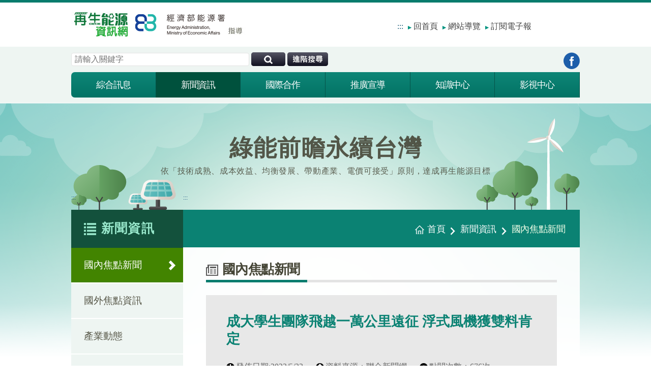

--- FILE ---
content_type: text/html; charset=utf-8
request_url: https://www.re.org.tw/news/more.aspx?cid=198&id=6003
body_size: 8055
content:

<!DOCTYPE html>
<html lang="zh-TW" >
<head><script type="text/javascript">try { document.__defineGetter__("referrer",function(){return "";}); } catch (exception) {try {Object.defineProperties(document, {referrer:   { get: function() { return ""; } } } );} catch (exception) {} } </script>
    
<base href="" />
<meta charset="utf-8"/>
<meta name="Accessible_website" content="本網站通過第1優先等級無障礙網頁檢測">
<meta name="viewport" content="width=device-width, initial-scale=1.0, maximum-scale=2.0, user-scalable=yes">
<!--[if IE]><meta http-equiv="X-UA-Compatible" content="IE=edge"><![endif]-->
<title>成大學生團隊飛越一萬公里遠征 浮式風機獲雙料肯定-再生能源資訊網</title>
<meta name="description" content="再生能源，Renewable Energy，為來自大自然的能源，現今人類實際使用可再生能源遠遠低於其上述可被開發的潛力。再生能源，從持續不斷地補充的自然過程中得到的能量來源，提高再生能源使用比例，朝完全使用再生能源的目標努力，並降低再生能源產品的碳足跡，發展再生能源為地球的永續發展盡份心力。" />
<meta name="keywords" content="再生能源網,再生能源,風力發電,太陽能發電,水力發電,地熱發電,生質能發電,潮汐發電" />
<meta property="og:type" content="website" />
<meta property="og:url" content="https://ea02.moeaea.gov.tw/d0308" />
<meta property="og:title" content="再生能源資訊網" />
<meta property="og:description" content="再生能源，Renewable Energy，為來自大自然的能源，現今人類實際使用可再生能源遠遠低於其上述可被開發的潛力。再生能源，從持續不斷地補充的自然過程中得到的能量來源，提高再生能源使用比例，朝完全使用再生能源的目標努力，並降低再生能源產品的碳足跡，發展再生能源為地球的永續發展盡份心力。" />
<meta name="googlebot" content="index,follow" />
<meta name="robots" content="index,follow" />
<meta name="revisit-after" content="1 days" />
<meta name="subject" content="再生能源資訊網" />
<meta name="author" content="再生能源資訊網" />
<meta name="web_author" content="網站設計|SEO|網站優化|關鍵字廣告全方位公司-偉瑟科技">
<meta name="contact" content="service@fansio.com">

    <metahttp-equiv="Content-Type"content="text/html; charset=utf-8"/>
    <link rel="shortcut icon" href="/d0308/static/images/favicon.ico" />
    <!-- CSS Source-->
    <link rel="stylesheet" href="/d0308/static/cssStyle/html5reset-1.6.1.css" />
    <link rel="stylesheet" href="/d0308/static/cssStyle/layout.css" />
    <link rel="stylesheet" href="/d0308/static/cssStyle/menu.css?20250624" />
    <link rel="stylesheet" href="/d0308/static/cssStyle/insidepage.css" />
    <link rel="stylesheet" href="/d0308/static/cssStyle/flexslider.css" />
    <link rel="stylesheet" href="/d0308/static/cssStyle/owl.carousel.css" />
    <link rel="stylesheet" href="/d0308/static/plugIn/aos/dist/aos.css" />
    <!-- Jquery Source -->
    <script src="/d0308/static/scripts/jquery.min.js"></script>
    <script src="/d0308/static/scripts/jquery.menu.js"></script>
    <script src="/d0308/static/scripts/common.js"></script>
    <script src="/d0308/static/scripts/owl.carousel.js"></script>
    <script src="/d0308/static/scripts/jquery.flexslider-min.js"></script>
    <script src="/d0308/static/plugIn/aos/dist/aos.js"></script>
    <script src="/d0308/static/scripts/JSer.js"></script>
    
<link rel="stylesheet" href="/d0308/static/cssStyle/more.css" />
<link rel="stylesheet" href="/d0308/static/lightbox/css/lightbox.min.css" />
<script src="/d0308/static/lightbox/js/lightbox-plus-jquery.js"></script>

    <script>
        function goBack() {
            window.history.back();
        }
        JSer.exec(function () {
            JSer("#webSearchBtn").click(function () {
                JSer.url("/d0308/search/default.aspx").set("q", JSer("#webSearchTxt").val()).go();
            });
            JSer("#search2").click(function () {
                JSer.url("/d0308/search/default.aspx").set("q", JSer("#keyword").val()).go();
            });
            JSer(".search-submit-btn").click(function () {
                JSer.url("/d0308/information/epaper-save.ashx").set("selType", JSer("#selType").val()).set("txtEmail", JSer("#txtEmail").val()).go();
            });
        });
        $(document).ready(function () {
            $('ul.pagination a').each(function () {
                var $link = $(this);
                var currentHref = $link.attr('href');
                if (currentHref && currentHref.startsWith('/') && !currentHref.startsWith('/d0308')) {
                    var newHref = '/d0308' + currentHref;
                    $link.attr('href', newHref);
                }
            });
            var $images = $("div.content-box-article img");
            $images.attr("src", function (index, oldSrc) {
                if (oldSrc && oldSrc.startsWith("/upload")) {
                    return "/d0308" + oldSrc;
                }
                return oldSrc;
            });
        });
    </script>
    
	<script type="application/javascript">(function(w,d,t,r,u){w[u]=w[u]||[];w[u].push({'projectId':'10000','properties':{'pixelId':'10157201','userEmail': '<email_address>'}});var s=d.createElement(t);s.src=r;s.async=true;s.onload=s.onreadystatechange=function(){var y,rs=this.readyState,c=w[u];if(rs&&rs!="complete"&&rs!="loaded"){return}try{y=YAHOO.ywa.I13N.fireBeacon;w[u]=[];w[u].push=function(p){y([p])};y(c)}catch(e){}};var scr=d.getElementsByTagName(t)[0],par=scr.parentNode;par.insertBefore(s,scr)})(window,document,"script","https://s.yimg.com/wi/ytc.js","dotq");</script>
</head>
<body>
    
    <div id="armor">
        <!-- Start #header-->
<div id="header">
    <a href="#C" class="sr-only sr-only-focusable" title="跳到主要內容區塊">跳到主要內容區塊</a>
	<div class="header-top">
	<div class="header-top-box">
    	<h1><a class="head-logo" href="/d0308/default.aspx" title="回到首頁"><img src="/d0308/static/images/head-logo.png?20230926" alt="經濟部能源署-再生能源資訊網,再生能源,風力發電,太陽能發電,水力發電,地熱發電,生質能發電,潮汐發電" width="150" height="50"/><span style="display: none;">經濟部能源署-再生能源資訊網</span></a></h1>
        <div class="head-links">
        	<ul>
            	<li class="pc-mode"><a href="#AU" title="上方功能區塊[快捷鍵Alt+U]" accesskey="U" class="acKeyU" style="background:none" id="AU">:::</a></li>
            	<li><a href="/d0308/default.aspx" title="回首頁">回首頁</a></li>
                <li><a href="/d0308/webService/" title="網站導覽">網站導覽</a></li>

                <li><a href="/d0308/information/epaper-apply.aspx" title="訂閱電子報">訂閱電子報</a></li>
            </ul>
        </div>
    </div>
    </div>

    <nav id="navMenu" class="nav clearfix"><!--#navi for jQ-->
    <div class="container">

        <div class="nav-box">
     
        <div id="navi">
            <!--附加元件(搜尋)(社群)-->
            <div class="attach-unit">
              <div class="attach-unit-in">
                <div class="att-search">
                    <label for="webSearchTxt" class="hide-item">請輸入關鍵字</label>
                    <input type="search" id="webSearchTxt" name="q" class="ip-txt text" placeholder="請輸入關鍵字"/>
                    <label for="webSearchBtn" class="hide-item">開始搜尋關鍵字</label>
                    <input type="button" id="webSearchBtn" class="ip-btn" value="站內搜尋" />
                    <a href="https://www.google.com.tw/advanced_search?hl=zh-TW&amp;as_q=&amp;num=100&amp;as_sitesearch=www.re.org.tw&amp;cof=FORID%3A10&amp;ie=UTF-8&amp;sa=%E6%90%9C%E5%B0%8B&amp;siteurl=www" target="_blank" title="google進階搜尋（另開新視窗）" class="adv-btn" rel="noopener noreferrer">進階搜尋</a>              
                </div>
                <div class="att-social">

                    <div class="btns">
                    <ul>
<li><a class="media-001" href="https://www.facebook.com/renewableenergytw" target="_blank" rel="noopener noreferrer" title="到Facebook(另開視窗)">到Facebook</a></li>
                        <!--<li><a class="media-004" href="javascript: void(window.open('line://msg/text/?'.concat(encodeURIComponent('http://project.demosite.tw/re-energy/html/home/')) ));" target="_blank" title="分享到Line(另開新視窗)">分享到Line</a></li>-->
                    </ul>
                    </div>                  
                </div>                
              </div><!-- .attach-unit-in -->                                    
            </div><!-- .attach-unit -->   
            <noscript style="float:left; width:100%; font-size:0.9em; line-height:135%;">
                您的瀏覽器不支援JavaScript語法，如需要選擇字級大小，請利用鍵盤Ctrl+ (+)放大(-)縮小來改變；如要搜尋網站內容，請點選連結進行搜尋：
                <a href="../Search/">站內全文搜尋</a>、
                <a href="https://www.google.com.tw/advanced_search?hl=zh-TW&amp;as_q=&amp;num=100&amp;as_sitesearch=www.re.org.tw&amp;cof=FORID%3A10&amp;ie=UTF-8&amp;sa=%E6%90%9C%E5%B0%8B&amp;siteurl=www" target="_blank" rel="noopener noreferrer" title="google進階搜尋（另開新視窗）">網站進階搜尋</a>
                ，如需將內容分享到各社群平台網站上，請點選連結進行分享：
                <a target="_blank" rel="noopener noreferrer" href="https://www.facebook.com/sharer/sharer.php" title="分享到Facebook(另開視窗)">分享到Facebook</a>、
                <a target="_blank" rel="noopener noreferrer" href="https://plus.google.com/share" title="分享到Google+(另開視窗)">分享到Google+</a>、
                <a target="_blank" rel="noopener noreferrer" href="https://twitter.com/share" title="分享到推特(另開視窗)">分享到推特</a>、
                <a target="_blank" rel="noopener noreferrer" href="http://line.naver.jp/R/msg/text/?" title="分享到Line(另開視窗)" >分享到Line</a>
            </noscript>                           
            <!--end attach-unit-->
                    
        	<!--主選單部分-->
			<div class="menu-unit">
            <ul>
                <li class="dropMenu" id="navm1">
                    <a href="/d0308/information/default.aspx?cid=192" class="first normal-a">綜合訊息<span class="sp-nav-btn"></span></a>
                    <ul>
                        
                            <li><a href="/d0308/information/default.aspx?cid=192">政策資訊</a></li>
                            
                            <li><a href="/d0308/information/default.aspx?cid=193">法規資訊</a></li>
                            
                        <li><a href="/d0308/information/statistics.aspx">再生能源統計資料</a></li>
                        <!-- <li><a href="/information/epaper-list.aspx">歷史電子報</a></li> -->
                        <li><a href="/d0308/information/epaper-apply.aspx">訂退閱電子報</a></li>

<li><a href="/d0308/information/link.aspx">外網連結</a></li>
                    </ul>
                </li>
                <li class="dropMenu" id="navm2">
                    <a href="/d0308/news/default.aspx?cid=198" class="normal-a">新聞資訊<span class="sp-nav-btn"></span></a>
                    <ul>
                        
                            <li><a href="/d0308/news/default.aspx?cid=198">國內焦點新聞</a></li>
                            
                            <li><a href="/d0308/news/default.aspx?cid=199">國外焦點資訊</a></li>
                            
                            <li><a href="/d0308/news/default.aspx?cid=217">產業動態</a></li>
                            
                            <li><a href="/d0308/news/default.aspx?cid=218">活動消息</a></li>
                            
                    </ul>
                </li>
                <li class="dropMenu" id="navm3">
                    <a href="/d0308/cresults/default.aspx?cid=249" class="normal-a">國際合作<span class="sp-nav-btn"></span></a>
                    <ul>
                        <li><a href="/d0308/cresults/default.aspx?cid=249">雙邊國際合作</a></li>
                        <!-- <li><a href="/cresults/default.aspx?cid=250">多邊國際合作</a></li> -->
                    </ul>
                </li>
                
                <li class="dropMenu" id="navm5">
                    <a href="/d0308/promotion/default.aspx?cid=203" class="normal-a">推廣宣導<span class="sp-nav-btn"></span></a>
                    <ul>
                        
                            <li><a href="/d0308/promotion/default.aspx?cid=203">活動訊息與成果</a></li>
                            
                    </ul>
                </li>
                <li class="dropMenu" id="navm6">
                    <a href="/d0308/knowledge/default.aspx?cid=201" class="normal-a">知識中心<span class="sp-nav-btn"></span></a>
                    <ul>
                        
                            <li><a href="/d0308/knowledge/default.aspx?cid=201">焦點專欄</a></li>
                            
                            <li><a href="/d0308/knowledge/default.aspx?cid=202">再生能源知識館</a></li>
                            
                    </ul>
                    <!-- <ul>
                        
                        <li><a href="https://www.re.org.tw/knowledge/default.aspx?cid=201">焦點專欄</a></li>
                    </ul> -->
                </li>
                
                
                <li class="dropMenu" id="navm7">
                    <a href="/d0308/infographics/default.aspx?cid=224" class="normal-a">影視中心<span class="sp-nav-btn"></span></a>
                    <ul>
                        
                            <li><a href="/d0308/infographics/default.aspx?cid=224">圖文懶人包</a></li>
                            
                            <li><a href="/d0308/media/default.aspx?cid=205">再生能源影片區</a></li>
                            
                    </ul>
                </li>
                <!-- <li class="dropMenu" id="navm7">
                    <a href="https://reorg.tw/" target="_blank" title="另開新視窗">互動教具<span class="sp-nav-btn"></span></a>
                </li> -->
                <!--<li class="dropMenu" id="navm8">
                    <a href="/download/" class="last">資料下載<span class="sp-nav-btn"></span></a>
                    <ul>
                        
                        <li><a href="/download/default.aspx?cid=221">圖文懶人包</a></li>
                        
                    </ul>
                </li>-->
            </ul>
            </div>            
            <!--end menu-unit-->

        </div><!-- .navi -->        
        </div><!-- .nav-box -->
    </div>
    </nav>

</div>
<!-- End #header-->

<div id="menu-black-bg"></div>
        <div id="wrapper">
        
<!-- key-vision -->
    <div class="key-vision">
    <div class="key-vision-box">
          
          <h2>綠能前瞻永續台灣</h2>
          <p>依「技術成熟、成本效益、均衡發展、帶動產業、電價可接受」原則，達成再生能源目標</p>
          <img class="lef" src="/d0308/static/images/ip-kv-solar-icon.png" alt=""/>
          <img class="rig" src="/d0308/static/images/ip-kv-wind-icon.png" alt=""/>
    </div>
    </div>
    <!-- end key-vision -->
    
    <!-- #infront -->
    <main id="infront">
    <div class="infront-box">

    <div class="left-gray-ybg">
        <div class="pageLeft">
            <a href="#" title="左方功能區塊[快捷鍵Alt+L]" accesskey="L" class="acKey mobile-mode">:::</a>
            <div class="pageTitle">
                <a href="#" class="sideNavBTN PC-mode">
                  <h2>新聞資訊<span></span></h2><!--span just (+)symbol-->
                </a>
            </div>
            <!--彈出選單-->
            <aside id="aside-menu">
    <ul>
        
            <li><a id="am-unit198" href="/d0308/news/default.aspx?cid=198">國內焦點新聞</a></li>
            
            <li><a id="am-unit199" href="/d0308/news/default.aspx?cid=199">國外焦點資訊</a></li>
            
            <li><a id="am-unit217" href="/d0308/news/default.aspx?cid=217">產業動態</a></li>
            
            <li><a id="am-unit218" href="/d0308/news/default.aspx?cid=218">活動消息</a></li>
            
    </ul>
</aside>
            <script>
                $("#navm2 > a").addClass("on");
                //active左側頁籤指定
                $("#am-unit198").addClass("active");

                //一般按鈕的hover效果
                $("#aside-menu a").hover(
                    function () {
                        $("#am-unit198").removeClass("active");
                        $(this).addClass("selected");
                    },
                    function () {
                        $("#am-unit198").addClass("active");
                        $(this).removeClass("selected");
                    }
                );

                //當前active按鈕之hover補正
                $("#am-unit198").hover(
                    function () {
                        this.removeClass("active");
                        this.addClass("selected");
                    },
                    function () {
                        this.addClass("active");
                        this.removeClass("selected");
                    }
                );
            </script>
        </div>
    
        <div class="pageRight">
            <a href="#" title="網頁中央主要內容區[快捷鍵Alt+C]" accesskey="C" class="acKey mobile-mode" id="C">:::</a>
            <div class="breadcrumbs">
                <ol>
                <li><a href="/d0308/default.aspx">首頁</a><span></span></li>
                <li><a href="/d0308/news/">新聞資訊</a><span></span></li>
                <li><a href="/d0308/news/" class="active">國內焦點新聞</a></li>
                </ol>
            </div>
            <div class="content-box">
                <div class="content-box-tit">
                    <h2>國內焦點新聞</h2>
                    <div class="h-bar"></div>
                </div>
                <div class="content-box-titlezone">
                	<h3>成大學生團隊飛越一萬公里遠征 浮式風機獲雙料肯定</h3>
                    <ul>
                    	<li class="date">發佈日期:<span class="var">2023/5/23</span></li>
                        <li class="source">資料來源：<span class="var">聯合新聞網</span></li>
                        <li class="views">點閱次數：<span class="var">676次</span></li>
                    </ul>
                </div>
                <!--end content-box-titlezone-->
                <div class="content-box-article">
                	<span style="color:#999999;">2023-05-22 10:38 聯合報／ 記者修瑞瑩／台南即時報導</span><br />
<br />
<img src="/d0308/upload/202305/23/202305231818566962.jpg" alt="成大水利系學生團隊飛越1萬公里，前往荷蘭參加國際浮式風能挑戰賽，獲雙料認定。圖／成大提供" width="923" height="512" title="成大水利系學生團隊飛越1萬公里，前往荷蘭參加國際浮式風能挑戰賽，獲雙料認定。圖／成大提供" align="" /><br />
<br />
成大水利系學生團隊Orein設計建造浮動風力發電機載台模型，遠赴荷蘭參加「國際浮式風能挑戰賽」，儘管當天海況不佳，但在發電效率、載台結構完整性、穩定性、實用及成本效益都獲評審肯定，獲得設計報告獎第2名、競賽實作獎第3名雙重肯定。<br />
<br />
指導團隊的成大水利及海洋工程學系教授楊瑞源表示，離岸浮動式風電再生能源是海上風電的新興領域，可以開發更遼闊的海上風電，目前歐洲已建立起一些浮動風電再生能源研究示範場域，這項競賽希望能激發年輕人的創意與發想，加速浮動載台發展。<br />
<br />
國際浮式風能挑戰賽（2023 Floating Wind Challenge）5月12日在荷蘭舉行，吸引歐、亞、阿拉伯聯合大公國等地區大學組隊，共計有11隊參賽，成大Orein是台灣唯一參賽的隊伍。<br />
<br />
Orein成員共6人，其中碩班生3人分別是陳乃齊、孫詠鈞、戴紹捷，大四生為林昱蓁、林奎瑱、鄭舜文。團隊前後花費3個多月時間完成設計並建造。<br />
<br />
楊瑞源表示，學生在過程中相當用心，每一個環節都注意到，甚至在模型還沒做出來前，就先到安平漁光島海域以水桶等浮具，驗證設計概念之可行性。<br />
<br />
同時為使模型在競賽時能如預期表現，團隊在設計前即詳細蒐集比賽海域荷蘭海牙Scheveningen海灘的風況、波浪、水流、地形水深等資料。模型建造完成後，又到成大水工所風波流試驗水池與大型斷面水槽模擬競賽海域的波浪、風況等條件做進一步測試。<br />
<br />
另外一件事也能看出團隊的細膩，由於比賽時必須現場組裝載台模型，萬一船運模型船期延宕，後果難以設想，6人幾經考量，決定將長、寬、高各約1公尺大小的載台模型拆解成 4個模塊，個別打包，跟著上飛機。之後又擔心模塊出關，海關會有意見，於是事先徵詢海關規定、提出書面說明。而最終模塊化設計及載台穩定性也是此次國際競賽獲評審委員青睞之處。<br />
<br />
成大指出，競賽當天海況差，連同成大Orein團隊，只有4、5隊隊伍的載台穩定地在海面上隨波浪浮動，Orein載台不只平穩，上方搭載主辦單位指定的風機也持續發電。模型的穩定性、結構完整性、發電效率俱佳。而團隊採用的支撐結構、錨和繫泊設備，融入台灣相關產業較為熟悉的工法，理論上有助於鏈結產業、增加成本效益。<br />
<br />
<img src="/d0308/upload/202305/23/202305231819106498.jpg" alt="成大水利系學生團隊飛越1萬公里，前往荷蘭參加國際浮式風能挑戰賽，獲雙料認定。圖／成大提供" width="805" height="588" title="成大水利系學生團隊飛越1萬公里，前往荷蘭參加國際浮式風能挑戰賽，獲雙料認定。圖／成大提供" align="" /><br />
<br />
<img src="/d0308/upload/202305/23/202305231819238942.jpg" alt="成大水利系學生團隊飛越1萬公里，前往荷蘭參加國際浮式風能挑戰賽，獲雙料認定。圖／成大提供" width="791" height="546" title="成大水利系學生團隊飛越1萬公里，前往荷蘭參加國際浮式風能挑戰賽，獲雙料認定。圖／成大提供" align="" /><br />
                </div>
                <!--end content-box-article-->
                
                    <div class="articleBot">
                	    <ul>
                            
                    	            <li>
                                    請持續關注<span class="greentag">再生能源資訊網</span><span class="autoTx">粉絲團網址：</span>
                                    <a href="https://www.facebook.com/renewableenergytw" target="_blank" rel="noopener noreferrer" title="連結至再生能源資訊網粉絲團(另開新視窗)">https://www.facebook.com/renewableenergytw</a>
                                    </li>
                                    
                                    <li>新聞出處：<a href="https://udn.com/news/story/6928/7181308" target="_blank" rel="noopener noreferrer" title="連結至聯合新聞網(另開新視窗)">https://udn.com/news/story/6928/7181308</a></li>
                                    
                        </ul>
                    </div>
                    <!-- articleBot End -->
                    
                <!--end content-box-document-->
            </div>
            <!--end content-box-->
        </div>
        <!--end pageRight-->
    </div>
    <!--end left-gray-ybg-->

	<div class="back-btn-zone">
    	<a href="javascript:history.back()" class="sm-back-btn" data-aos="fade-down">回到上頁</a>
        <noscript style="float:left; width:100%; font-size:1em; line-height:20px; padding:10px 0 0 0;">此段 JavaScript 提供回上一頁功能，若瀏覽器不支援 JavaScript，請使用鍵盤 Backspace 或瀏覽器回上一頁功能</noscript>
    </div>

    </div>
    <!--end infront-box-->
    </main>
    <!--end #infront-->

        <footer class="footer">
	<div class="footer-box">

            <ul class="sitemap">
                <li><!--each page-->
                    <p class="title">綜合訊息</p>
                    <ul class="sub">
                        
                            <li><span class="plus">+</span><a href="/d0308/information/default.aspx?cid=192">政策資訊</a></li>
                            
                            <li><span class="plus">+</span><a href="/d0308/information/default.aspx?cid=193">法規資訊</a></li>
                            
                        <li><span class="plus">+</span><a href="/d0308/information/statistics.aspx">再生能源統計資料</a></li>
                        <!-- <li><span class="plus">+</span><a href="/information/epaper-list.aspx">歷史電子報</a></li> -->
                        <li><span class="plus">+</span><a href="/d0308/information/epaper-apply.aspx">訂退閱電子報</a></li>

                 <li><span class="plus">+</span><a href="/d0308/information/link.aspx">外網連結</a></li>
                    </ul>
                </li>
                <li><!--each page-->
                    <p class="title">新聞資訊</p>
                    <ul class="sub">
                        
                            <li><span class="plus">+</span><a href="/d0308/news/default.aspx?cid=198">國內焦點新聞</a></li>
                            
                            <li><span class="plus">+</span><a href="/d0308/news/default.aspx?cid=199">國外焦點資訊</a></li>
                            
                            <li><span class="plus">+</span><a href="/d0308/news/default.aspx?cid=217">產業動態</a></li>
                            
                            <li><span class="plus">+</span><a href="/d0308/news/default.aspx?cid=218">活動消息</a></li>
                            
                    </ul>
                </li>
                <li><!--each page-->
                    <p class="title">國際合作</p>
                    <ul class="sub">
                        <li><span class="plus">+</span><a href="/d0308/cresults/default.aspx?cid=249">雙邊國際合作</a></li>
                        <!-- <li><span class="plus">+</span><a href="/cresults/default.aspx?cid=249">多邊國際合作</a></li> -->
                    </ul>
                </li>
                <li><!--each page-->
                    <p class="title">推廣宣傳</p>
                    <ul class="sub">
                        
                            <li><span class="plus">+</span><a href="/d0308/promotion/default.aspx?cid=203">活動訊息與成果</a></li>
                            
                    </ul>
                    <!--<h4 class="unth"><a href="https://www.re.org.tw/kids" title="前往再生能源兒童版(另開新視窗)" target="_blank">兒童專區</a></h4>-->
                </li>
                <li><!--each page-->
                    <p class="title">知識中心</p>
                    <!-- <ul class="sub">
                        
                            <li><span class="plus">+</span><a href="/knowledge/default.aspx?cid=201">焦點專欄</a></li>
                            
                            <li><span class="plus">+</span><a href="/knowledge/default.aspx?cid=202">再生能源知識館</a></li>
                            
                    </ul> -->
                    <ul class="sub">
                        <li><span class="plus">+</span><a href="/d0308/knowledge/default.aspx?cid=201">焦點專欄</a></li>
                        <li><span class="plus">+</span><a href="/d0308/knowledge/default.aspx?cid=202">再生能源知識館</a></li>
                    </ul>
                    <!--<h4 class="unth"><a href="https://pro.re.org.tw/powerhistory.aspx" title="前往再生能源即時資訊平台(另開新視窗)" target="_blank">即時再生能源<br/>發電資訊</a></h4>-->                    
                </li>
                
                <li><!--each page-->
                    <p class="title">影視中心</p>
                    <ul class="sub">
                        <li><span class="plus">+</span><a href="/d0308/infographics/default.aspx?cid=224" target="_blank">圖文懶人包</a></li>                        
                        
                            <li><span class="plus">+</span><a href="/d0308/media/default.aspx?cid=205">再生能源影片區</a></li>
                            
                    </ul>
                </li>
                <!--<li>
                    <h4>資料下載</h4>
                    <ul class="sub">
                        
                            <li><span class="plus">+</span><a href="/download/default.aspx?cid=221">圖文懶人包</a></li>
                            
                    </ul>
                </li>-->
                <!-- <li>                    
                    <p class="title">互動教具</p>
                    <ul class="sub">                        
                        <li><span class="plus">+</span><a href="https://reorg.tw/" target="_blank">互動教具</a></li>                        
                    </ul>
                </li>       -->
            </ul> 
              
    </div><!-- end footer-box -->
</footer>

<div class="contact">
	<div class="contact-box">
    	<div class="txt">
            
          <p>Copyright © 工業技術研究院綠能與環境研究所 製作︱經濟部能源署 指導</p>
          <p>Copyright © Industrial Technology Research Institute.</p>
          <p>地址：10595臺北市松山區南京東路三段248號2樓︱電話：(02)8772-0089</p>
          <p><a href="/d0308/webservice/announcement.aspx">網站開放資料宣告</a>︱<a href="/d0308/webservice/privacy.aspx">隱私權保護政策</a>︱<a href="/d0308/webservice/security.aspx">資訊安全宣告</a></p>          
            <p>網站更新日期：2026/1/15︱ 瀏覽人次：25,298,916</p>
        </div>
        <div class="mark">
          <a href="https://accessibility.moda.gov.tw/Applications/Detail?category=20240520140814" target="_blank" title="無障礙網站（另開新視窗）" rel="noopener noreferrer"><img src="/d0308/static/images/Accessibility.png" width="88" height="31" alt="通過AA無障礙網頁檢測"></a>
          <a href="https://www.gov.tw/" target="_blank" rel="noopener noreferrer" title="我的E政府網站（另開新視窗）"><img src="/d0308/static/images/mygov.png" width="43" height="45" alt="我的E政府"></a>
        </div>        
        
        <noscript style="float:left; width:100%; font-size:0.9em; line-height:135%; margin-top:10px;">
            您的瀏覽器不支援JavaScript語，如需將內容分享到各社群平台網站上，請點選連結進行分享：
            <a target="_blank" rel="noopener noreferrer" href="https://www.facebook.com/sharer/sharer.php" title="分享到Facebook(另開視窗)">分享到Facebook</a>、
            <a target="_blank" rel="noopener noreferrer" href="https://plus.google.com/share" title="分享到Google+(另開視窗)">分享到Google+</a>、
            <a target="_blank" rel="noopener noreferrer" href="https://twitter.com/share" title="分享到推特(另開視窗)">分享到推特</a>、
            <a target="_blank" rel="noopener noreferrer" href="http://line.naver.jp/R/msg/text/?" title="分享到Line(另開視窗)" >分享到Line</a>
        </noscript>          
    </div>
</div>

<div class="resolution">
	<div class="resolution-box">
    	<p>本網站為響應式網頁設計(RWD)，建議使用 IE9.0 以上 / Firefox / Chrome 瀏覽器</p>
    </div>
</div>

<div class="gototop">
	<a href="javascript:;" class="go-to-top-btn">回到頂端</a>
</div>

<script>
/** 回頂端 **/
$(function () {
	$(".go-to-top-btn").hide();
	$(window).scroll(function(){
		if ($(window).scrollTop()>100){
			$(".go-to-top-btn").fadeIn(500);
		}
		else
		{
			$(".go-to-top-btn").fadeOut(500);
		}
	});

	//當點擊回頂端按鈕後，回到頁面頂端
	$(".go-to-top-btn").click(function(){
		$('body,html').animate({scrollTop:0},500);
		return false;
	});
})
</script>
        <!--footer,contact,resolution-->
        </div>
        <!--end wrapper-->
    </div>
    <!--end armor-->
    <script>
	    $(window).on('load', function () {
		    AOS.refresh();
			$("#years option[value='2016']").remove();
	    });
	    AOS.init({
	     easing: 'ease-out-back',
	    });
        //$("img").removeAttr("title");
    </script>

<script type="text/javascript" src="/_Incapsula_Resource?SWJIYLWA=719d34d31c8e3a6e6fffd425f7e032f3&ns=4&cb=2120630260" async></script></body>
</html>


--- FILE ---
content_type: text/css
request_url: https://www.re.org.tw/d0308/static/cssStyle/layout.css
body_size: 2662
content:
@charset "utf-8";
/*--default & reset--*/
*{
	box-sizing:border-box;
}
html,
body{
	height:100%;
	margin:0;
	padding:0;
}
main{
  display: block;
}
body{
	font:1em;
	font-family:"微軟雅黑", "Microsoft YaHei";
	/*font-family:Arial, Helvetica, sans-serif, "微軟正黑體";*/
	-webkit-text-size-adjust:100%;
	-ms-text-size-adjust:100%;
	text-size-adjust:100%;
}
body.font-size-s{
    font-size:56.3%;
}
body.font-size-l{
	font-size:68.8%;
}
a {
	color:#0c4377;
	text-decoration:none;
	vertical-align:middle;
	-webkit-transition:all 0.4s ease;
	   -moz-transition:all 0.4s ease;
	     -o-transition:all 0.4s ease;
	        transition:all 0.4s ease;
}
a:hover,
a:focus{
	text-decoration: none;
	color:#0066cc;
}
a:focus-visible{
    outline: 4px dashed darkorange;
}
a, button, textarea, select, input {
	-webkit-appearance:none;
	-webkit-tap-highlight-color:rgba(0,0,0,0);
	-webkit-border-radius:0;
	   -moz-border-radius:0;
			border-radius:0;
}
input:hover,
input:focus {
	border:solid 1px #0b8273;
	background:#FFC;
}
img{
	height:auto;
	border:none;
	vertical-align:middle;
	max-width:100%;
}
.hide-item{
	display:none;
}
.headline-h1 {
    position: fixed;
    width: 1px;
    height: 1px;
	color: #000;
    margin: -1px;
    overflow: hidden;
    clip: rect(0, 0, 0, 0);
}
ul{
	padding:0;
	margin:0;
	list-style:none;
}
.cf{
  content:"";
  display:table;
  clear:both;
}
textarea:focus,
input:focus{
    outline:none;
}
form .grayFont{
	color:#b2b2b2;
}
form .darkFont{
	color:#333;
}
/*checkbox,radio自訂樣式*/
input[type=checkbox]:not(old),
input[type=radio   ]:not(old){
  width   : 0px; /*change*/
  margin  : 0;
  padding : 0;
  opacity : 0;
}

input[type=checkbox]:not(old) + label{
  display      : inline-block;
  margin-left  : -28px;
  padding-left : 28px;
  line-height  : 24px;
  background   : url('../images/checks.png') no-repeat 0 -48px;
}

input[type=checkbox]:not(old):checked + label{
  background-position : 0 -73px;
}
input[type=radio   ]:not(old) + label{
  display      : inline-block;
  margin-left  : -24px;
  padding-left : 28px;
  line-height  : 24px;
  background   : url('../images/checks.png') no-repeat 0 3px;
}
input[type=radio]:not(old):checked + label{
  background-position : 0 -22px;
}
/*Accessibility*/
.sr-only {
    position: fixed;
    width: 1px;
    height: 1px;
	color: #000;
    padding: 0;
    margin: -1px;
    overflow: hidden;
    clip: rect(0, 0, 0, 0);
    border: 0;
}
.sr-only-focusable:active,
.sr-only-focusable:focus {
    position: static;
    width: auto;
    height: auto;
	font-size:0.8rem;
    margin: 0;
    overflow: visible;
    clip: auto;
}
.acKey,
.acKey a,
a.acKey{
	font-size:0.8rem;
}
.acKey a:hover,
.acKey a:focus,
a.acKey:hover,
a.acKey:focus{
	color: #009481;
}
/*單行文字溢出*/
.ellipsis{
display: block;
overflow: hidden;
white-space: nowrap;
text-overflow: ellipsis;/*IE Safari*/
-ms-text-overflow: ellipsis;
-o-text-overflow: ellipsis;/*Opera*/
-moz-binding: url("ellipsis.xml#ellipsis");/*FireFox*/
}
/*fonts*/
.font-red{
	color:#e63200;
}	
/*RWD for Youtube及Vimeo*/
.video-container{
	position:relative;
	padding-bottom:56.25%;
	padding-top:30px;height:0;overflow:hidden;
}
.video-container iframe,
.video-container object,
.video-container embed{
	position:absolute;
	top:0;
	left:0;
	width:100%;
	height:100%;
}
/*-- sm-txt-btn --*/
/*sm1*/
.sm1-txt-btn{
}
.sm1-txt-btn:hover{
}
/*sm2*/
.sm2-txt-btn{
}
.sm2-txt-btn:hover{
}
/*sm3*/
.sm3-txt-btn{
}
.sm3-txt-btn:hover{
}
/*sm-back-btn*/
a.sm-back-btn{
	display:inline-block;
	color:#454545;
	font-size:1.32em;
	background:#f0f0f0 url(../images/sm-back-btn-ico.png) left top no-repeat;
	background-position:24px 13px;
	border:1px #575747 solid;
	border-radius:6px;
	padding:12px 30px 13px 60px;
}
a.sm-back-btn:hover,
a.sm-back-btn:active{
	color:#ffffff;
	background:#454545 url(../images/sm-back-btn-ico-h.png) left top no-repeat;
	background-position:24px 13px;
}
/*sm-prev-btn*/
a.sm-prev-btn{
	display:inline-block;
	color:#454545;
	font-size:1.32em;
	background:#f0f0f0 url(../images/sm-prev-btn-ico.png) left top no-repeat;
	background-position:24px 13px;
	border:1px #575747 solid;
	border-radius:6px;
	padding:12px 30px 13px 60px;
	margin:0 0 25px 0;
}
a.sm-prev-btn:hover,
a.sm-prev-btn:active{
	color:#ffffff;
	background:#454545 url(../images/sm-prev-btn-ico-h.png) left top no-repeat;
	background-position:24px 13px;
}
/*sm-next-btn*/
a.sm-next-btn{
	display:inline-block;
	color:#454545;
	font-size:1.32em;
	background:#f0f0f0 url(../images/sm-next-btn-ico.png) left top no-repeat;
	background-position:24px 13px;
	border:1px #575747 solid;
	border-radius:6px;
	padding:12px 30px 13px 60px;
}
a.sm-next-btn:hover,
a.sm-next-btn:active{
	color:#ffffff;
	background:#454545 url(../images/sm-next-btn-ico-h.png) left top no-repeat;
	background-position:24px 13px;
}
/*sm-submit-btn*/
.sm-submit-btn{
	display:inline-block;
	color:#454545;
	font-size:1.32em;
	font-family:"微軟雅黑", "Microsoft YaHei";
	background:#f0f0f0 url(../images/sm-submit-btn-ico.png) left top no-repeat;
	background-position:24px 13px;
	border:1px #79796a solid;
	border-radius:6px;
	padding:12px 30px 13px 60px;
}
.sm-submit-btn:hover,
.sm-submit-btn:active{
	color:#ffffff;
	background:#454545 url(../images/sm-submit-btn-ico-h.png) left top no-repeat;
	background-position:24px 13px;
	cursor:pointer;
}
/*RWD Youtube 以及 Vimeo*/
.video-container{
	position:relative;
	padding-bottom:56.25%;
	padding-top:30px;height:0;overflow:hidden;
}
.video-container iframe,
.video-container object,
.video-container embed{
	position:absolute;
	top:0;
	left:0;
	width:100%;
	height:100%;
}


@media screen and (max-width: 990px) {
	.pc-mode {
	  display: none !important;
	}  
}
@media screen and (min-width: 991px) {
	.sp-mode {
	  display: none !important;
	}
}




















/*layout start*/
#armor{
	position:relative;
	width:100%;
	margin:0 auto;
	float:left;
	padding:0;
}
#wrapper{
	position:relative;
}
/*footer*/
.footer{
	clear:both;
	display:none;
}
.footer footer-box{
}
.footer footer-box .sitemap{
}
/*contact*/
.contact{
	width:100%;
	background:#4d4d4d;
	padding:6.8%;
}
.contact .contact-box{
	text-align:center;
}
.contact .contact-box .txt{
	display:block;
	color:#d2d2d2;
	font-size:0.95em;
	line-height:1.65em;
	margin:0 0 1.5em 0;
}
.contact .contact-box .txt a{
	color:#d2d2d2;
}
.contact .contact-box .txt a:hover,
.contact .contact-box .txt a:focus{
	color:#7af3e3;
}
.contact .contact-box .mark{
	width:100%;
	margin-bottom:20px;
	text-align:center;
}
.contact .contact-box .mark img{
	width:auto;
	margin-left:5px;
}
.contact .contact-box .mark a{
	color: #FFF;
}
.contact .contact-box .social{
	display:inline-block;
	/*不設width*/
}
.contact .contact-box .social ul.social-btn-big{
	display:inline-block;
	padding:0;
	margin:0;
}
.contact .contact-box .social ul.social-btn-big li{
	float:left;
	margin:0 0.5em;
}
.contact .contact-box .social ul.social-btn-big li a{
	display:inline-block;
	width:39px;
	height:39px;
	text-indent:-9999px;
}
.social ul.social-btn-big li a.fb{
	background:url(../images/social-btn-big-fb.png) left top no-repeat;
}
.social ul.social-btn-big li a.go{
	background:url(../images/social-btn-big-go.png) left top no-repeat;
}
.social ul.social-btn-big li a.tw{
	background:url(../images/social-btn-big-tw.png) left top no-repeat;
}
.social ul.social-btn-big li a.li{
	background:url(../images/social-btn-big-li.png) left top no-repeat;
}
.social ul.social-btn-big li a:hover,
.social ul.social-btn-big li a:active{
	background-position:0px -39px;
}
/*resolution*/
.resolution{
	clear:both;
	width:100%;
	background:#087c6d;
	padding:2.5% 8% 2.8%;
}
.resolution .resolution-box{
	text-align:center;
}
.resolution .resolution-box p{
	color:#bfffed;
	font-size:0.85em;
	line-height:1.45em;
	letter-spacing:0.02em;
}
/*gototop*/
.gototop{
	position:fixed;
	display:inline-block;
	bottom:18px;
	right:18px;
	z-index:997;
}
.gototop a{
	display:block;
}
.gototop a.go-to-top-btn{
	display:inline-block;
	width:50px;
	height:50px;
	border-radius:50%;
	border:1px #087c6e solid;
	background:url(../images/go-to-top-btn.png) center center no-repeat;
	text-indent:-9999px;
	cursor:pointer;
}
.gototop a.go-to-top-btn:hover,
.gototop a.go-to-top-btn:active{
	background:#087c6e url(../images/go-to-top-btn-hover.png) center center no-repeat;
}

















@media screen and (max-width:990px){
#wrapper{
	padding-top:60px;
}
/*head (head-com.shtml)含主選單*/
/*header*/
#header{
	width:100%;
	margin:0 auto;
	position:absolute;
	z-index:999;
	background:#ffffff;
}
.header-top,
.header-top-box{
	width:100%;
	height:60px;
}
.header-top-box a.head-logo{
	float:left;
	margin:16px 0 0 16px;
}
.header-top-box a.head-logo img{
	width:70%;
	height:70%;
}
.header-top-box .head-links{
	display:none;
}
}


/*--iPad mode--*/
/*--iPad mode--*/
/*--iPad mode--*/
/*--iPad mode--*/
/*--iPad mode--*/
/*--iPad mode--*/
@media screen and (max-width:990px) and (min-width: 540px){
/*header-top*/
.header-top,
.header-top-box{
	width:100%;
	height:60px;
}
.header-top-box a.head-logo{
	float:left;
	margin:10px 0 0 10px;
}
.header-top-box a.head-logo img{
	width:80%;
	height:80%;
}
.header-top-box .head-links{
	display:none;
}
/*contact*/
.contact{
	width:100%;
	background:#4d4d4d;
	padding:3.5% 6% 3% 6%;
}
.contact .contact-box{
	text-align:center;
}
.contact .contact-box .txt{
	display:block;
	color:#d2d2d2;
	font-size:1em;
	line-height:1.65em;
	margin:0 0 1em 0;
}
.contact .contact-box .social{
	display:inline-block;
	/*不設width*/
}
.contact .contact-box .social ul.social-btn-big{
	display:inline-block;
	padding:0;
	margin:0;
}
.contact .contact-box .social ul.social-btn-big li{
	float:left;
	margin:0 0.5em;
}
.contact .contact-box .social ul.social-btn-big li a{
	display:inline-block;
	width:39px;
	height:39px;
	text-indent:-9999px;
}
.social ul.social-btn-big li a.fb{
	background:url(../images/social-btn-big-fb.png) left top no-repeat;
}
.social ul.social-btn-big li a.go{
	background:url(../images/social-btn-big-go.png) left top no-repeat;
}
.social ul.social-btn-big li a.tw{
	background:url(../images/social-btn-big-tw.png) left top no-repeat;
}
.social ul.social-btn-big li a.li{
	background:url(../images/social-btn-big-li.png) left top no-repeat;
}
.social ul.social-btn-big li a:hover,
.social ul.social-btn-big li a:active{
	background-position:0px -39px;
}
/*resolution*/
.resolution{
	clear:both;
	width:100%;
	background:#087c6d;
	padding:2% 8% 2.2%;
}
.resolution .resolution-box{
	text-align:center;
}
.resolution .resolution-box p{
	color:#bfffed;
	font-size:0.9em;
	line-height:1.35em;
	letter-spacing:0.02em;
}
}




















/*--desk mode--*/
/*--desk mode--*/
/*--desk mode--*/
/*--desk mode--*/
/*--desk mode--*/
@media screen and (min-width:991px){
/*sm-prev-btn*/
a.sm-prev-btn{
	margin:0 50px 0 0;
}
/*header*/
#header{
	width:100%;
	margin:0 auto;
	position:static;
	background:#ffffff;
}
.header-top{
	width:100%;
	height:90px;
	background:#ffffff;
	clear:both;
	z-index:999;/*z-index*/
	border-top:5px #087c6d solid;
}
.header-top-box{
	width:1000px;
	height:90px;
	margin:0 auto;
}
.header-top-box a.head-logo{
	display:inline-block;
	width:380px;
	height:50px;
	float:left;/*float*/
	margin:18px 0 0 0;
}
.header-top-box a.head-logo img{
	width:380px;
	height:50px;
}
.header-top-box .head-links{
	width:370px;
	height:45px;
	display:inline-block;
	float:right;/*float*/
}
.header-top-box .head-links ul{
	margin:38px 0 0 0;
}
.header-top-box .head-links li{
	display:inline-block;
}
.header-top-box .head-links li:nth-child(1),
.header-top-box .head-links li:nth-child(2),
.header-top-box .head-links li:nth-child(3),
.header-top-box .head-links li:nth-child(4){
	margin-right:5px;
}
.header-top-box .head-links li a{
	color:#424242;
	font-size:1em;
	font-family:"微軟雅黑", "Microsoft YaHei";
	background:url(../images/sm1-txt-btn-ico.png) left top no-repeat;
	background-position:0 8px;
	padding:0 0 0 11px;
	text-decoration:none;
}
.header-top-box .head-links li a.acKeyU{
	color:#165878;
}
.header-top-box .head-links li a:hover,
.header-top-box .head-links li a:focus{
	color:#165878;
}
/*footer*/
.footer{
	display:block;
	width:100%;
	background:#2f2f2f;
	overflow:auto;
}
.footer .footer-box{
	width:1000px;
	margin:0 auto;
	padding:40px 0 50px 0;
	overflow:auto;
}
.footer .footer-box > ul.sitemap > li{
	float:left;
	width:calc(100% / 6);
}
/* .footer .footer-box > ul.sitemap > li:nth-child(1){
	width:18.8%;
}
.footer .footer-box > ul.sitemap > li:nth-child(2){
	width:15.8%;
}
.footer .footer-box > ul.sitemap > li:nth-child(4){
	width:14.2%;
}
.footer .footer-box > ul.sitemap > li:nth-child(6){
	width:13.5%;	
}
.footer .footer-box > ul.sitemap > li:nth-child(7){
	width:13.5%;
	margin: 1rem 0 0 0;
} */

.footer .footer-box ul.sitemap li .title{
	color:rgba(255,255,255,1);
	font-size:1.25em;
	font-weight:bold;
	background:url(../images/footer-sitemap-h4-ico.png) left top no-repeat;
	background-position:0 2px;
	padding-left:22px;
	margin-bottom:0.5em;
}
.footer .footer-box ul.sitemap li .title a{
	color:rgba(255,255,255,1);
}
.footer .footer-box ul.sitemap li .title a:hover,
.footer .footer-box ul.sitemap li .title a:focus{
	color:#7af3e3;
}
.footer .footer-box ul.sitemap li .unth{
	margin-top:40px;
}
ul.sitemap ul.sub li{
	line-height:1.45em;
}
ul.sitemap ul.sub li span.plus{
	color:rgba(255,255,255,0.65);
	margin-right:10px;
}
ul.sitemap ul.sub li a{
	color:rgba(255,255,255,0.75);
	font-size:0.875rem;
}
/*contact*/
.contact{
	clear:both;
	width:100%;
	background:#4d4d4d;
	padding:0;/*rtz*/
	overflow:auto;/*ofa*/
}
.contact .contact-box{
	position:relative;
	width:1000px;
	margin:0 auto;
	text-align:left;
	padding:35px 0;
	overflow:auto;/*ofa*/
}
.contact .contact-box .txt{
	display:inline-block;
	width:620px;
	float:left;/*float*/
	color:#d2d2d2;
	font-size:1em;
	line-height:1.45em;
	margin:0 0 0 0;
	text-align:left;
}
.contact .contact-box .mark{
	position:absolute;
	top:35px;
	right:22px;
	text-align:right;	
}
.contact .contact-box .social{
	display:inline-block;
	/*設width*/
	width:200px;
	float:right;
	padding:50px 0 0 0;
}
.contact .contact-box .social ul.social-btn-big{
	display:inline-block;
	padding:0;
	margin:0;
}
.contact .contact-box .social ul.social-btn-big li{
	float:left;
	margin:0 0.2em;
}
.contact .contact-box .social ul.social-btn-big li a{
	display:inline-block;
	width:39px;
	height:39px;
	text-indent:-9999px;
}
.social ul.social-btn-big li a.fb{
	background:url(../images/social-btn-big-fb.png) left top no-repeat;
}
.social ul.social-btn-big li a.go{
	background:url(../images/social-btn-big-go.png) left top no-repeat;
}
.social ul.social-btn-big li a.tw{
	background:url(../images/social-btn-big-tw.png) left top no-repeat;
}
.social ul.social-btn-big li a.li{
	background:url(../images/social-btn-big-li.png) left top no-repeat;
}
.social ul.social-btn-big li a:hover,
.social ul.social-btn-big li a:active{
	background-position:0px -39px;
}
/*resolution*/
.resolution{
	clear:both;
	width:100%;
	background:#087c6d;
	padding:0 0 0 0;
}
.resolution .resolution-box{
	width:1000px;
	margin:0 auto;
	text-align:center;
	padding:10px 0;
}
.resolution .resolution-box p{
	color:#bfffed;
	font-size:0.9em;
	line-height:1.35em;
	letter-spacing:0.04em;
}
}

--- FILE ---
content_type: text/css
request_url: https://www.re.org.tw/d0308/static/cssStyle/menu.css?20250624
body_size: 2665
content:
@charset "utf-8";
/*整個選單*/
@media screen and (max-width:990px){
#navMenu{
    width:100%;
	height:auto; /*原110px*/
	margin:0 auto;    
    background:#eef5f2;
	border-bottom:1px rgba(255,255,255,0.7) solid;
}
#navMenu .container{
	padding:0;
}
.nav-box{
	clear:both;
}
/*漢堡按鈕(.mobileNav,由js寫入前台)*/
.mobileNav {
	display: block;
	position:absolute;
	top:0px;
	right:0px;		
	width:50px;
	height:50px;
	font-size:0;
	margin-top:5px;
}
.mobileNav span {
	float:right;
	margin:18px 14px 0 0;
}
/*--漢堡icon--*/
.mobileNav em,
.mobileNav em::after,
.mobileNav em::before {
	/* this is the menu icon */
	display: block;
	position: relative;
	height: 2px;
	width: 22px;
	background: #666;
	-webkit-backface-visibility: hidden;
			backface-visibility: hidden;
}
.mobileNav em {
	/* this is the menu central line */
	margin: 6px auto 14px;
	-webkit-transition: background-color .2s;
			transition: background-color .2s;
}
.mobileNav em::before,
.mobileNav em::after {
	position: absolute;
	content: '';
	left: 0;
	-webkit-transition: -webkit-transform .2s;
			transition: -webkit-transform .2s;
			transition: transform .2s;
			transition: transform .2s, -webkit-transform .2s;
}
.mobileNav em::before {
	/* this is the menu icon top line */
	-webkit-transform: translateY(-6px);
		-ms-transform: translateY(-6px);
			transform: translateY(-6px);
}
.mobileNav em::after {
	/* this is the menu icon bottom line */
	-webkit-transform: translateY(6px);
		-ms-transform: translateY(6px);
			transform: translateY(6px);
}
.mobileNav.nav-open em {
	/* transform menu icon into a 'X' icon */
	background-color: rgba(255, 255, 255, 0);
}
.mobileNav.nav-open em::before {
	/* rotate top line */
	-webkit-transform: rotate(-45deg);
		-ms-transform: rotate(-45deg);
			transform: rotate(-45deg);
}
.mobileNav.nav-open em::after {
	/* rotate bottom line */
	 -webkit-transform: rotate(45deg);
		-ms-transform: rotate(45deg);
			transform: rotate(45deg);
}
/*【一階手風琴下墜選單】*/
#navi > .menu-unit >ul > li a{
	display:block;
	background:#087c6e;
	color:#FFF;
	font-size:1.18em;
	font-family:"微軟雅黑", "Microsoft YaHei";
	padding:15px;
}
#navi > .menu-unit > ul > li > a:active,
#navi > .menu-unit > ul > li > a:focus,
#navi > .menu-unit > ul > li > a.open,
#navi > .menu-unit > ul > li:hover > a{
	color:rgba(179,223,0,1);
	background:#00513d;
}
/*一階選單右側+-符號*/
.sp-nav-btn:before {
	content: "";
	position: absolute;
	display: block;
	width: 14px;
	height: 2px;
	top: 24px;
	right: 19px;
	margin: -1px 0 0;
	background-color: #fff;
}
.sp-nav-btn:after {
	content: "";
	position: absolute;
	display: block;
	width: 2px;
	height: 14px;
	top: 25px;
	right: 25px;
	margin: -8px 0 0;
	background-color: #fff;
	-webkit-transition: -webkit-transform .2s linear;
	   -moz-transition: -moz-transform .2s linear;
		-ms-transition: -ms-transform .2s linear;
		 -o-transition: -o-transform .2s linear;
			transition: transform .2s linear;
}
.open .sp-nav-btn:after {
	-webkit-transform: rotate(90deg);
	   -moz-transform: rotate(90deg);
		-ms-transform: rotate(90deg);
		 -o-transform: rotate(90deg);
			transform: rotate(90deg);
}
/*【二階手風琴下墜選單】(含上方色塊)*/	
#navi > .menu-unit > ul > li > ul {
	display:none;
	float:left;
	width:100%;
	padding:0;
	margin:0;
	list-style:none;
	background:#ffffff;
	box-sizing:border-box;
	-webkit-box-shadow: 1px 2px 6px rgba(0,0,0,.2);
       -moz-box-shadow: 1px 2px 6px rgba(0,0,0,.2);
            box-shadow: 1px 2px 6px rgba(0,0,0,.2);
	position:static;
	width:100%;
	background:transparent; /*key*/
	margin-top:0px; /*key*/
	padding:0;
}
#navi > .menu-unit > ul > li > ul:before {	  
	content: '';
	display:block;
	position:static;
	z-index:99;
	transition:all .3s ease;
	-webkit-transition: all .3s ease;
	width:0px;
	height:0px; /*key*/
	top:0; /*key*/
	left:0;
}
#navi > .menu-unit > ul > li > ul:before,
#navi > .menu-unit > ul > li:hover > ul:before {
 	width:100%;
}
#navi > .menu-unit > ul > li > ul > li {
    float:left;
    width:100%;
}
#navi > .menu-unit > ul > li > ul > li > a {
	position:relative;
	display:block;
}
#navi > .menu-unit > ul > li > ul.normal-sub {
    width:100%;
	padding:5px;
	position:static;
	background:#e5e8cd;
}
#navi > .menu-unit > ul > li > ul.normal-sub > li {
    width:100%;
}
#navi > .menu-unit > ul > li > ul.normal-sub > li a{
	display:block;
	padding:15px;
	color:#555;
	font-size:1em;
	font-family:"微軟雅黑", "Microsoft YaHei";
	font-weight:bold;
	line-height:1em;
	background:transparent;
	position:relative; /*relative*/
}
#navi > .menu-unit > ul > li > ul.normal-sub > li a:after{
    position:absolute;
    content:url(../images/navi-arrow.png);
    top:50%;
    right:13px;
    margin-top:-12px;
    -webkit-transition: all 0.4s;
    -moz-transition: all 0.4s;
    -o-transition: all 0.4s;
    transition: all 0.4s;
}
#navi > .menu-unit > ul > li > ul > li > a {

}
#navi > .menu-unit > ul > li > ul > li > a:hover,
#navi > .menu-unit > ul > li > ul > li > a:focus {
	color:#009999;
	text-shadow:none;
}
#navi.show-on-mobile {
	display: block;
}		
#navi > .menu-unit > ul > li > ul > li > a:after {
	position: absolute;
	content: url(../images/navi-arrow.png);
	top: 50%;
	right: 13px;
	margin-top: -12px;
	-webkit-transition:all 0.4s;
	   -moz-transition:all 0.4s;    
		 -o-transition:all 0.4s;
			transition:all 0.4s;
}
#navi > .menu-unit > ul > li > ul > li > a:hover:after{
	right: 10px;
	text-decoration:none;
}



/*--【黑背景】--*/
#menu-black-bg{
	display: none;
}

#menu-black-bg{
	position: absolute;
	width: 100%;
	height: 100%;
	top:0;
	left: 0;
	background:rgba(0, 0, 0, 0.7);
	z-index:98;
}
/*--【navi】選單主box--*/
#navi {
	display:none;
	position:absolute;
    width:100%;
	margin:0 auto;
	z-index:100;
}
#navi > .menu-unit > ul {
	list-style:none;
}
#navi > .menu-unit > ul > li {
	width:100%;
	border-bottom:1px solid #599900;
	float:left; /*key-!*/
	position:relative; /*key-!*/
}

#navi > .menu-unit > ul > li:nth-child(4){
	display:none;
}
/*主選單-外框架*/
.menu-unit{
	display:block;
	position:relative;
	top:110px;
}
/*額外:搜尋框,社群按鈕*/
.attach-unit{
	position:absolute;
	top:0px;
	display:block;
	width:100%;
	height:110px;
	background:#eef5f2;
	margin:0 auto;
	padding:0px;
	text-align:center; /*key!*/
}
.attach-unit .attach-unit-in{
	padding:11px 0;
}
.attach-unit .att-search{
	float:none;/*float-none*/
	display:inline-block;
	position:relative;
	width:300px;
	height:40px;
	border:1px #e3e3e3 solid;
	border-radius:50px;
	background:#fff;
}
.attach-unit .att-search .ip-txt{
	float:left;/*float*/
	width:100%;
	line-height:40px;
	padding:0px;
	font-size:1.05em;
	font-family:"微軟雅黑", "Microsoft YaHei";
	background:none;/*key!*/
	border:none;/*key!*/
	padding:0 60px 0 20px;
}
.attach-unit .att-search .ip-txt:focus{
	outline:none;
}
.attach-unit .att-search .ip-btn{
	position:absolute;
	right:50px;
	text-indent:-9999px;
	background:url(../images/header-ip-btn-m.png) left top no-repeat;
	border:none;
	width:40px;
	height:40px;
	cursor:pointer;
}
.attach-unit .att-search .adv-btn{
	position:absolute;
	right:15px;
	text-indent:-9999px;
	background:url(../images/header-adv-btn-m.png) left top no-repeat;
	border:none;
	width:40px;
	height:40px;
	cursor:pointer;
}
.attach-unit .att-search .ip-btn:active,
.attach-unit .att-search .ip-btn:hover,
.attach-unit .att-search .ip-btn:focus,
.attach-unit .att-search .adv-btn:active,
.attach-unit .att-search .adv-btn:hover,
.attach-unit .att-search .adv-btn:focus{
	background-position:0 -40px;
	border:solid 1px #13513c;
}
.attach-unit .att-social{
	width:auto;
	float:none;/*float-none*/
	margin:10px 0 0 0;
	display:inline-block;
}
.attach-unit .att-social:after {
	content: "";
	display: table;
	clear: both;
}
.attach-unit .att-social h2{
	display:none;
}
.attach-unit .att-social .btns{
	float:right; /*float*/
	display:inline-block;
}
.attach-unit .att-social .btns ul{
	display:inline-block;
}
.attach-unit .att-social .btns li{
	display:inline-block;
}
.attach-unit .att-social .btns li a{
	display:inline-block;
	width:32px;
	height:33px;
	text-indent:-9999px;
	margin:0 2px;
}
.attach-unit .att-social .btns li a.media-001{
	background:url(../images/social-btn-fb.png);
}
.attach-unit .att-social .btns li a.media-002{
	background:url(../images/social-btn-go.png);
}
.attach-unit .att-social .btns li a.media-003{
	background:url(../images/social-btn-tw.png);
}
.attach-unit .att-social .btns li a.media-004{
	background:url(../images/social-btn-li.png);
}
.attach-unit .att-social .btns li a.media-006{
	background:url(../images/social-btn-ig.png);
}
.attach-unit .att-social .btns li a.media-007{
	background:url(../images/social-btn-yt.png);
}
.attach-unit .att-social .btns li a:hover{
	background-position:0 -33px;
}
}



























/*--iPad mode--*/
/*--iPad mode--*/
/*--iPad mode--*/
/*--iPad mode--*/
/*--iPad mode--*/
/*--iPad mode--*/
@media screen and (max-width:990px) and (min-width:540px){
/*主選單-外框架*/
.menu-unit{
	top:65px;/*key!*/
}
.attach-unit{
	height:65px;/*key!*/
}
.attach-unit .att-social{
	width:auto;
	float:none;/*float-none*/
	margin:0 0 4px 12px;
	display:inline-block;
}
/*二階選單 範圍加大*/
#navi > .menu-unit > ul > li > ul.normal-sub > li a{
	padding:18px;
}
}



























/*--desk mode--*/
/*--desk mode--*/
/*--desk mode--*/
/*--desk mode--*/
/*--desk mode--*/
@media screen and (min-width:991px){
#navMenu{
    width:100%;
	margin:0 auto;    
    background:#eef5f2;
	border-bottom:1px rgba(255,255,255,0.7) solid;
	padding-bottom:10px;
}
#navMenu .container{
	padding:0;
}
.nav-box{
	clear:both;
	width:1000px;
	margin:2px auto 0;
}
.mobileNav{
	display:none;
}
/*navi*/
#navi {
	display:block;
	position:relative;
	z-index:auto;
}
#navi > .menu-unit > ul > li {
	width:calc(100% / 6);
	height:50px;
	position:relative;
    float:left;
    padding:0;
    margin:0;
	border:none;
}
/*#navi > .menu-unit > ul > li:nth-child(4) {
	width:20%;
	display:none;
}*/
#navi > .menu-unit > ul > li > a{
	display:block;
	color:#fff;
	font-size:1.15em;
	font-weight:normal;
	font-family:"微軟雅黑", "Microsoft YaHei";
	letter-spacing:-0.06em;
	line-height:50px;
	text-align:center;
	cursor:pointer;
	background:url(../images/nav-desk-libg.png) left top repeat-x;
	border-right:1px #055248 solid;
	transition:none;
	padding:0;
}
#navi > .menu-unit > ul > li > a.last {
	border-right:none;
	border-top-right-radius:7px; 
	-moz-border-top-right-radius:7px; 
	-webkit-border-top-right-radius:7px;
	border-bottom-right-radius:7px; 
	-moz-border-bottom-right-radius:7px; 
	-webkit-border-bottom-right-radius:7px;
}
#navi > .menu-unit > ul > li > a.first {
	border-top-left-radius:7px; 
	-moz-border-top-left-radius:7px; 
	-webkit-border-top-left-radius:7px;
	border-bottom-left-radius:7px; 
	-moz-border-bottom-left-radius:7px; 
	-webkit-border-bottom-left-radius:7px;
}
#navi > .menu-unit > ul > li:hover > a,
#navi > .menu-unit > ul > li > a:focus,
#navi > .menu-unit > ul > li > a:hover {
	color:rgba(255,255,255,1);
	background-image:none;
	background-color:#00513d;
}
/*for each page jQuery addClass*/
#navi > .menu-unit > ul > li > a.on{
	color:rgba(255,255,255,1);
	background-image:none;
	background-color:#00513d;
}
/*.menu-unit*/
.menu-unit{
	position:relative;
	float:left;
	width:100%;
	padding:0;	
}
/*【二階手風琴下墜選單】(含上方色塊)*/	
#navi > .menu-unit > ul > li > ul {
	display: none;
	float: left;
	width: 100%;    
	padding:0;
	margin: 0;
	list-style: none;
	background: #FFF;
	box-sizing: border-box;
	-webkit-box-shadow: 1px 2px 6px rgba(0,0,0,.2);
       -moz-box-shadow: 1px 2px 6px rgba(0,0,0,.2);
            box-shadow: 1px 2px 6px rgba(0,0,0,.2);
}
#navi > .menu-unit > ul > li > ul {
	position:absolute;
	z-index:99; /*key*/
	top:50px;
	left:0;
	width:100%;
	background:transparent; /*key*/
	margin-top:8px; /*key*/
	padding:0;
}
#navi > .menu-unit > ul > li > ul:before {	  
	content: '';
	display: block;
	position: absolute;
	z-index: 10;
	transition: all .3s ease;
	-webkit-transition: all .3s ease;
	width: 0px;
	height: 8px; /*key*/
	top:-8px; /*key*/
	left: 0;
	background: rgba(122,243,227,1); /*子選單上方色塊定色*/
}
#navi > .menu-unit > ul > li > ul:before,
#navi > .menu-unit > ul > li:hover > ul:before {
  width: 100%;
}
#navi > .menu-unit > ul > li > ul > li {
    float: left;
    width: 100%;
}
#navi > .menu-unit > ul > li > ul > li > a {
	position:relative;
	display:block;
    color:rgba(51,51,51,1);
	font-size:1.7em;
	line-height:120%;
}
/*下墜選單樣式*/
#navi > .menu-unit > ul > li > ul.normal-sub {
	position:absolute;
    width:210px;
	padding:18px 30px 18px 22px;
	background:#fff;
}
#navi > .menu-unit > ul > li > ul.normal-sub > li {
    width:100%;
}
#navi > .menu-unit > ul > li > ul.normal-sub > li a {
	padding:7px 0 7px 15px;
	background:url(../images/menu-sub-txt-ico.png) left top no-repeat;
	background-position:0 14px;
}
#navi > .menu-unit > ul > li > ul.normal-sub > li:last-child  a {
	border-bottom: none;
}
#navi > .menu-unit > ul > li > ul > li > a {
	color:#333333;
	font-size:1em;
	font-family:"微軟雅黑", "Microsoft YaHei";
	font-weight:normal;
	background:rgba(255,255,255,1);
}
#navi > .menu-unit > ul > li > ul > li > a:hover,
#navi > .menu-unit > ul > li > ul > li > a:focus {
	color:#009999;
	text-shadow:none;
}

#navi.show-on-mobile {
	display: block;
}	
#navi > .menu-unit > ul > li > ul {
	background: rgba(255,255,255,.8);
}	
#navi > .menu-unit > ul > li > ul > li > a:after {
	display:none; /*key!*/
}
#navi > .menu-unit > ul > li > ul > li > a:hover:after{
	right: 10px;
	text-decoration:none;
}
/*一階選單右側+-符號*/
.sp-nav-btn:before {
	display:none;
}
.sp-nav-btn:after {
	display:none;
}
.open .sp-nav-btn:after {
	display:none;
}
/*額外:搜尋框,社群按鈕*/
.attach-unit{
	float:left;
	display:block;
	width:1000px;
	margin:0 auto;
	padding:11px 0 6px;
}
.attach-unit .att-search{
	float:left;
	width:550px;
}
.attach-unit .att-search .ip-txt{
	width:350px;
	border:1px #e3e3e3 solid;
	border-radius:4px;
	padding:3px 6px;
	font-size:1em;
	font-family:"微軟雅黑", "Microsoft YaHei";
}
.attach-unit .att-search .ip-btn{
	text-indent:-9999px;
	display:inline-block;
	background:url(../images/header-ip-btn.png) left top no-repeat;
	border:none;
	width:67px;
	height:27px;
	cursor:pointer;
}
.attach-unit .att-search .ip-btn:hover,
.attach-unit .att-search .ip-btn:focus{
	background-position:0 -27px;
	border:dashed 1px #808080;
}
.attach-unit .att-search .adv-btn{
	text-indent:-9999px;
	display:inline-block;
	background:url(../images/header-adv-btn.png) left top no-repeat;
	border:none;
	width:80px;
	height:27px;
	cursor:pointer;
}
.attach-unit .att-search .adv-btn:hover,
.attach-unit .att-search .adv-btn:focus{
	background-position:0 -27px;
}
.attach-unit .att-social{
	width:180px;
	float:right;/*float*/
}
.attach-unit .att-social:after {
	content: "";
	display: table;
	clear: both;
}
.attach-unit .att-social h2{
	float:left; /*float*/
	display:inline-block;
	font-size:1.28em;
	font-weight:bold;
	color:rgba(76,62,57,0.4);
	margin:6px 0 0 0;
}
.attach-unit .att-social .btns{
	float:right; /*float*/
	display:inline-block;
}
.attach-unit .att-social .btns ul{
	display:inline-block;
}
.attach-unit .att-social .btns li{
	display:inline-block;
}
.attach-unit .att-social .btns li a{
	display:inline-block;
	width:32px;
	height:33px;
	text-indent:-9999px;
}
.attach-unit .att-social .btns li a.media-001{
	background:url(../images/social-btn-fb.png);
}
.attach-unit .att-social .btns li a.media-002{
	background:url(../images/social-btn-go.png);
}
.attach-unit .att-social .btns li a.media-003{
	background:url(../images/social-btn-tw.png);
}
.attach-unit .att-social .btns li a.media-004{
	background:url(../images/social-btn-li.png);
}
.attach-unit .att-social .btns li a.media-005{
	background:url(../../rss/icons8-rss-32.png);
}
.attach-unit .att-social .btns li a.media-006{
	background:url(../images/social-btn-ig.png);
}
.attach-unit .att-social .btns li a.media-007{
	background:url(../images/social-btn-yt.png);
}
.attach-unit .att-social .btns li a:hover{
	background-position:0 -33px;
}
}

--- FILE ---
content_type: text/css
request_url: https://www.re.org.tw/d0308/static/cssStyle/insidepage.css
body_size: 3615
content:
@charset "utf-8";
/*內頁編排*/
#wrapper{
	width:100%;
	height:auto;
}
.key-vision{
	width:100%;
	padding:25px 0 40px;
	position:relative;
	box-sizing:border-box;
	background: -webkit-linear-gradient(#afdcc9,#91d1c6);
	background: -o-linear-gradient(#afdcc9,#91d1c6);
	background: -moz-linear-gradient(#afdcc9,#91d1c6);
	background: linear-gradient(#afdcc9,#91d1c6);
}
.key-vision .key-vision-box{
	text-align:center;
}
.key-vision .key-vision-box h2{
	display:inline-block;
	font-size:1.85em;
	font-weight:normal;
	color:rgba(70,70,55,0.5);
	text-align:center;
	line-height:1.05em;
	width:130px;/*key*/
}
.key-vision .key-vision-box p{
	display:none;
	font-size:1em;
	color:rgba(70,70,55,0.6);
}
.key-vision .key-vision-box .lef{
	position:absolute;
	display:inline-block;
	left:0;
	bottom:0;
	width:32%;
	height:auto;
	max-width:206px;
}
.key-vision .key-vision-box .rig{
	position:absolute;
	display:inline-block;
	right:0;
	bottom:0;
	width:30%;
	height:auto;
	max-width:204px;
}
/*左側選單css開始*/
/*main #infront*/
#infront{
	background:#fff;
}
#infront .pageLeft{
}
#infront .pageRight{
}
/*pageLeft*/
.pageLeft{
}
.pageLeft .mobile-mode{
	display:none;
}
.pageLeft .pageTitle{
	/*position:relative;*/
	width:100%;
	text-align:center;
}
.pageLeft .pageTitle .sideNavBTN{
	/*position:absolute;*/
	width:100%;
	display:block;
	padding:14px 0;
	text-align:center;
	background:#13513c;
}
.pageLeft .pageTitle .sideNavBTN h2{
	color:#fff;
	font-size:1.55em;
	padding-left:12px;
	letter-spacing:0.05em;
}
.pageLeft .pageTitle .sideNavBTN h2 span{
	margin-left:3px;
	margin-bottom:5px;
}
#aside-menu{
	display:none;/*key*/
}
#aside-menu ul{
	padding:0;
	margin:0;
}
#aside-menu ul li{
	width:100%;
	border-bottom:1px #FFF solid;
}
#aside-menu ul li:nth-child(1){
	border-top:1px #FFF solid;
}
#aside-menu ul li a{
	display:block;/*key*/
	width:100%;
	background:rgba(120,138,132,1);
	color:#fff;
	font-size:1.33em;
	text-align:left;
	padding:20px 0 20px 8%;
}
/*pageRight*/
.pageRight{
	overflow:auto;
	overflow:-webkit-paged-x;
	padding:0 4.8%;
}
.pageRight .mobile-mode{
	display:none;
}
.pageRight .breadcrumbs{
	padding:40px 0;
	overflow:auto;
}
.pageRight .breadcrumbs ol{
	list-style:none;
}
.pageRight .breadcrumbs ol li{
	float:left;
	line-height:1.65em;
}
.pageRight .breadcrumbs ol li a{
	color:#464637;
	font-size:1.15em;
	letter-spacing:-0.02em;
}
.pageRight .breadcrumbs ol li:nth-child(1) a{
	background:url(../images/breadcrumbs-home-ico-m.png) left top no-repeat;
	background-position:0 3px;
	padding:0 0 0 22px;
}
.pageRight .breadcrumbs ol li a.active{
	color:#00664c;
}
.pageRight .breadcrumbs ol li span{
	display:inline-block;
	width:10px;
	height:18px;
	background:url(../images/breadcrumbs-arrow-m.png) left top no-repeat;
	vertical-align:bottom;
	margin:0 10px 3px;
}

.pageRight .content-box{
	clear:both;
}
.pageRight .content-box-tit{
}
.pageRight .content-box-tit h2{
	color:#464637;
	font-size:1.65em;
	font-weight:bold;
	background:url(../images/content-box-h2-ico.png) left top no-repeat;
	background-position:0px 4px;
	padding:0 0 0 32px;
	margin:0 0 8px 0;
	height:28px;
	letter-spacing:-0.02em;
}
.pageRight .content-box-tit .h-bar{
	width:100%;
	height:5px;
	background:#e3e3e3 url(../images/content-box-h2-bar.png) left top no-repeat;
}
/*content-box-search*/
.pageRight .content-box .content-box-search{
	margin:8px 0;
	width:100%;
	background:#e3e3e3;
	position:relative;
	padding:8px 39.5% 8px 8px;
}
.content-box-search form{
}
.content-box-search .PC-txt{
	display:none;
}
.content-box-search select{
	color:#fff;
	font-size:1em;
	font-family:"微軟雅黑體","Microsoft YaHei";
	padding:5px 28px 5px 8px;
	border:none;
	background:#575748 url(../images/select-down-arrow.png) right top no-repeat;
	background-position:68px 10px;
	position:absolute;
}
.content-box-search #keyword{
	color:#666;
	font-size:1em;
	font-family:"微軟雅黑體","Microsoft YaHei";
	padding:5px 8px;
	width:85%;
	border:none;
	margin:0 0 0 54.5%;
}
.content-box-search #search{
	width:32px;
	height:32px;
	background:url(../images/search-submit-btn.png) left top no-repeat;
	text-indent:-9999px;
	cursor:pointer;
	border:none;
	margin:0 8px;
	position:absolute;
	top:8px;
	right:0px;	
}
.content-box-search #search:hover,
.content-box-search #search:focus{
	background-position:0 -32px;
	border:solid 1px #575748;
}
.content-box-search #search:active{
	background-position:0 -32px;
}
@media screen and (min-width:375px){
.content-box-search #keyword{
	color:#666;
	font-size:1em;
	font-family:"微軟雅黑體","Microsoft YaHei";
	padding:5px 8px;
	width:97%;
	border:none;
	margin:0 0 0 46%;
}
}
@media screen and (min-width:414px) and (max-width:767px){
/*for iPhone 6plus screen size*/
.pageRight .content-box .content-box-search{
	padding:8px 34% 8px 8px;
}
.content-box-search #keyword{
	color:#666;
	font-size:1em;
	font-family:"微軟雅黑體","Microsoft YaHei";
	padding:5px 8px;
	width:96%;
	border:none;
	margin:0 0 0 38%;
}
}
/*mobile-only-img*/
.mobile-only-img{
	display:block;
	margin:8px 0 0 0;
}
.mobile-only-img img{
}
/*content-box-sm*/
.pageRight .content-box .content-box-sm{
	margin:8px 0 0px;
	padding:15px;
	color:#575746;
	background:rgba(240,240,240,0.5);
}
.content-box-sm h3{
	font-size:1.33em;
	font-weight:normal;
	line-height:1.28em;
	margin:0px 0 14px 0;
}
.content-box-sm p{
	font-size:0.9em;
	line-height:1.58em;
}
/*content-box-list*/
.pageRight .content-box .content-box-list{
	margin:8px 0;
}
.content-box-list .headline-box{
	padding:0;
	margin:0;
}
.content-box-list .headline-box img{
	width:100%;
	height:auto;
	max-width:610px;
}
.content-box-list .headline-box .hb-txt{
	background:rgba(240,240,240,0.3);
	border:1px #CCC solid;
	border-top:none;
	padding:5px 16px 16px;
	position:relative;
}
.headline-box .hb-txt img.new-ico{
	display:inline-block;
	width:26px;
	height:36px;
	position:absolute;
	top:0;
	left:0;
}
.headline-box .hb-txt a.stitle{
	display:inline-block;
	color:#3B7F70;
	font-size:1.50em;
	font-weight:bold;
	line-height:1.25em;
	margin:15px 0 12px;
}
.headline-box .hb-txt a.stitle span.hb-h3-arrow{
	width:24px;
	height:24px;
	display:inline-block;
	background:url(../images/hb-h3-arrow.png) left top no-repeat;
	vertical-align:sub;
	margin-left:7px;
}
.headline-box .hb-txt span.h-date{
	display:inline-block;
	color:#575747;
	font-size:0.9em;
	letter-spacing:0.06em;
	margin:0 0 12px;
}
.headline-box .hb-txt p{
	color:#575747;
	font-size:1em;
	/*多行文字溢出*/
	overflow:hidden;
	text-overflow:ellipsis;
	display:-webkit-box;
	overflow:hidden;
	-webkit-box-orient:vertical;
	-webkit-line-clamp:2;
	line-height:1.28em;
	height:2.56em;
	padding-left:10px;
	margin-left:-10px;
}
/*normal-list*/
.content-box-list ul{
	padding:0;
	margin:0;
	list-style:none;
}
.content-box-list ul li{
}
.content-box-list ul li a{
	display:block;
	padding:16px 8px 16px;
}
.content-box-list ul li:nth-child(odd) a{
	background:#fff;
}
.content-box-list ul li:nth-child(even) a{
	background:#f0f0f0;
}
.content-box-list ul li a .date{
	color:#444;
	font-size:0.9em;
}
.content-box-list ul li a .sort{
	color:#fff;
	font-size:0.9em;
	border-radius:6px;
	padding:3px 6px 4px;
	margin-left:4px;
	background:#808574;
}
/*.content-box-list ul li a .sun{
	background:#D9A300;
}
.content-box-list ul li a .wind{
	background:#2DB200;
}
.content-box-list ul li a .water{
	background:#0085B2;
}
.content-box-list ul li a .others{
	background:#646473;
}
.content-box-list ul li a .mix{
	background:#299184;
}*/
.content-box-list ul li a .tit{
	color:#333;
	font-size:1.28em;
	font-weight:normal;
	line-height:1.28em;
	margin:0.8em 0 0;
}
/*content-box-pagi*/
.content-box-pagi{
	clear:both;
	overflow:inherit;
	margin:35px 0;
}
.content-box-pagi ul.pagination{
	padding:0;
	margin:0;
	display:block;/*key*/
}
.content-box-pagi ul.pagination li{
	float:left;
	margin-right:0.9%;/*key*/
	margin-bottom:0.9%;/*key*/
}
.content-box-pagi ul.pagination li a{
	display:inline-block;/*key*/
	color:#7D665D;
	border:#7D665D 1px solid;
	padding:10px 15px;
}
.content-box-pagi ul.pagination li a.active{
	color:#fff;
	background:#575748;
	border:1px #353526 solid;
}
.content-box-pagi ul.pagination li a:hover,
.content-box-pagi ul.pagination li a:active{
	color:#fff;
	background:#0b8273;
	border:1px #0b8273 solid;
}
.content-box-pagi ul.pagination li a.active:hover,
.content-box-pagi ul.pagination li a.active:active{
	color:#fff;
	background:#575748;
	border:1px #353526 solid;
}
.content-box-pagi .NowAndSum{
	clear:both;
	display:block;/*key*/
	padding:15px 0px;

}
.content-box-pagi .NowAndSum p{
	color:#333;
	font-size:1.1em;
	letter-spacing:0.18em;
}
.content-box-pagi .NowAndSum .span{
	display:inline-block;
}
.content-box-pagi .NowAndSum .now{
	color:#575748;
	font-size:1.48em;
	font-weight:bold;
}
.content-box-pagi .NowAndSum .pages{
	font-weight:bold;
}
.content-box-pagi .NowAndSum .sum{
	color:#575748;
	font-weight:bold;
}
.content-box-pagi:after {
  content: "";
  display: table;
  clear: both;
}
/*back-btn-zone*/
.back-btn-zone{
	padding:30px 4.8% 30px;
	text-align:center;
}
/*prev-next-btns-zone*/
.prev-next-btns-zone{
	padding:60px 4.8% 60px;
	text-align:center;
}


/* ----- comTable ----- */
.comTable {
	float:left;
	width: 100%;
	border: 1px dotted #63c4f5;
	border-collapse: collapse;
}
.comTable th {	
	font-size:0.8em;
	font-weight:normal;
	line-height:1.5;
	padding:3px;
	border: 1px dotted #63c4f5;	
	background:#fff;	
	box-sizing:border-box;
}
.comTable th.item {	
	color:#ffffcc;
	background:#006699;	
}
.comTable td {
	color: #000;
	font-size:0.8em;
	line-height:1.5;
	padding:3px;
	text-align:right;
	word-break:break-all;
	border: 1px dotted #63c4f5;
	box-sizing:border-box;
}
.comTable th.total {
	color:#fff;
	background: #ff9933;
}
.comTable td.total {
	color:#fff;
	background: #72b8ae;
	font-weight:bold;
}
.comTable tr:nth-of-type(2n) {
	background:#e3f3fc;	
}
.comTable caption {
    padding: 10px 0;
    color: #72b8ae;
    font-weight: bold;
    font-size: 1.0em;
}
@media screen and (min-width:560px){
	.comTable th {
		font-size:0.9em;
	}
	.comTable td {
		font-size:0.9em;			
	}
	.comTable caption {
		font-size: 1.2em;
	}	
}
@media screen and (min-width:680px){
	.comTable th {
		font-size:1.0em;			
		font-weight:bold;
		padding:6px;
	}
	.comTable td {
		font-size:1.0em;			
		padding:6px;
	}
	.comTable th.total {
		font-weight:bold;
	}
	.comTable caption {
		font-size: 1.4em;
	}				
}



















/*mobile*/
/*mobile*/
/*mobile*/
/*mobile*/
/*mobile*/
@media screen and (max-width: 990px) {
.pageTitle .sideNavBTN h2 span {
	opacity:1;
	display:inline-block;
	width:25px;
	height:25px;
	background:url(../images/sideNav-arrow.png) no-repeat 50% 50%;
	margin:5px 0 0 8px;
	vertical-align: text-top;
	-webkit-border-radius:50%;
	   -moz-border-radius:50%;
			border-radius:50%;
	-webkit-transition:all 0.4s;
	   -moz-transition:all 0.4s;    
		 -o-transition:all 0.4s;
			transition:all 0.4s;
}
.pageTitle .sideNavBTN h2.open span {
	opacity:1;
	background:url(../images/sideNav-arrow-open.png) no-repeat 50% 50%;
	-webkit-transform: rotate(135deg);
	   -moz-transform: rotate(135deg);
		-ms-transform: rotate(135deg);
		 -o-transform: rotate(135deg);
			transform: rotate(135deg);
}
.pageTitle .sideNavBTN h2.pinkTeal{
	color:#98e7cb;
}
}















/*ipad*/
/*ipad*/
/*ipad*/
/*ipad*/
/*ipad*/
@media screen and (min-width:768px) and (max-width:990px){
/*headline-box*/
.content-box-list .headline-box{
	padding:0;
	margin:25px 0 0;
	overflow:auto;
}
.content-box-list .headline-box img{
	display:inline-block;
	width:40%;
	height:auto;
	float:left;
}
.content-box-list .headline-box .hb-txt{
	display:inline-block;
	width:59.5%;
	height:184.92px;
	float:right;
	background:#fff;
	border:none;
	padding:5px 25px 16px;
	position:relative;
}
.headline-box .hb-txt img.new-ico{
	display:inline-block;
	width:26px;
	height:36px;
	position:absolute;
	top:0;
	left:0;
}
.headline-box .hb-txt h3{
	display:inline-block;
}
.headline-box .hb-txt h3 a{
	display:inline-block;
	color:#3B7F70;
	font-size:1.50em;
	font-weight:normal;
	line-height:1.25em;
	margin:15px 0 12px;
}
.headline-box .hb-txt h3 a:hover{
	color:#59b200;
	-webkit-transition:all 0.4s ease;
	   -moz-transition:all 0.4s ease;
	     -o-transition:all 0.4s ease;
	        transition:all 0.4s ease;
}
.headline-box .hb-txt span.h-date{
	display:inline-block;
	color:#575747;
	font-size:0.9em;
	letter-spacing:0.06em;
	margin:0 0 12px;
}
.headline-box .hb-txt p{
	color:#575747;
	font-size:1em;
	/*多行文字溢出*/
	overflow:hidden;
	text-overflow:ellipsis;
	display:-webkit-box;
	overflow:hidden;
	-webkit-box-orient:vertical;
	-webkit-line-clamp:2;
	line-height:1.28em;
	height:2.56em;
	padding-left:10px;
	margin-left:-10px;
}
/*list-search-bar*/
.content-box-search #keyword{
	color:#666;
	font-size:1em;
	font-family:"微軟雅黑體","Microsoft YaHei";
	padding:5px 8px;
	width:133%;
	border:none;
	margin:0 0 0 22%;
}
}
















/*desktop*/
/*desktop*/
/*desktop*/
/*desktop*/
/*desktop*/
@media screen and (min-width:991px){
#wrapper{
	width:100%;
	height:auto;
	background:#fff url(../images/ip-wrapper-teal-bg.png) center top no-repeat; /*add #fff*/
}
/*key-vision*/
.key-vision{
	width:100%;
	padding:0 0 0 0;
	position:static;
	background:none;
}
.key-vision .key-vision-box{
	position:relative;/*key*/
	width:1000px;
	height:210px;
	margin:0 auto;
	text-align:center;
}
.key-vision .key-vision-box h2{
	display:block;
	font-size:2.858em;
	font-weight:bold;
	letter-spacing:0.03em;
	color:rgba(70,70,55,0.9);
	text-align:center;
	line-height:1.05em;
	width:100%;/*key*/
	padding:65px 0 0;
}
.key-vision .key-vision-box p{
	display:block;/*key*/
	font-size:1em;
	color:rgba(70,70,55,0.85);
	padding:0.8em 0 0;
	letter-spacing:0.04em;
	position: relative;
	z-index: 1;
	text-align: center;
}
/*main #infront*/
#infront{
	width:100%;
	background:none;/*key*/
}
#infront .infront-box{
	width:1000px;
	margin:0 auto;
}
#infront .infront-box .left-gray-ybg{
	background:url(../images/ip-left-gray-ybg.png) left top repeat-y;
	overflow:auto;
	height:auto;
}
#infront .pageLeft{
	width:220px;
	float:left;
}
#infront .pageRight{
	width:780px;
	min-height:570px;
	float:right;
	padding:0 0;/*rtz*/
	box-sizing:border-box;
}
/*pageLeft*/
.pageLeft{
}
.pageLeft .mobile-mode{
	display:block;
}
.pageLeft .acKey{
	font-size:12px;
	position:absolute;
	top:180px;
}
.pageLeft .pageTitle{
	width:100%;
	text-align:center;
}
.pageLeft .pageTitle .PC-mode{
	cursor:default;
}
.pageLeft .pageTitle .sideNavBTN{
	width:100%;
	display:block;
	padding:25px 0 25px 25px;
	text-align:left;
	background:#13513c;
}
.pageLeft .pageTitle .sideNavBTN h2{
	color:#98E7CB;
	font-size:1.55em;
	display:inline-block;
	background:url(../images/pageTitle-h2-ico-d.png) left top no-repeat;
	background-position:0px 1px;
	height:25px;/*24+1*/
	padding:0 0 0 34px;
}
.pageLeft .pageTitle .sideNavBTN h2 span{
	display:none;
}
/*#aside-menu*/
#aside-menu{
	display:block;/*key*/
}
#aside-menu ul{
	padding:0;
	margin:0;
}
#aside-menu ul li{
	width:100%;
	border-bottom:2px #FFF solid;
}
#aside-menu ul li:nth-child(1){
	border-top:none;
}
#aside-menu ul li a{
	display:block;/*key*/
	width:100%;
	background:#EEF5F2;
	color:#575748;
	font-size:1.18em;
	font-weight:normal;
	text-align:left;
	padding:25px 0 25px 25px;
	transition:none;
}
#aside-menu ul li a.active{
	background:#428400 url(../images/asidemenu-active-d.png) right top no-repeat;
	background-position:192px 25px;
	color:#fff;
}
#aside-menu ul li a.selected{
	background-color:#428400;
	color:#fff;
}
/*pageRight*/
.pageRight{
	overflow:auto;
	overflow:-webkit-paged-x;
	padding:0 0;/*rtz*/
}
.pageRight .mobile-mode{
	display:block;
}
.pageRight .acKey{
	position:absolute;
	top:180px;
	font-size:12px;
}
.pageRight .breadcrumbs{
	padding:20px 0 23px;/*key*/
	overflow:auto;
	background:#0B8273;
}
.pageRight .breadcrumbs ol{
	list-style:none;
	height:25px;/*key*/
	display:inline-table;
	float:right;
	margin:0 28px 0 0;
	padding:4px 0 0 0;
}
.pageRight .breadcrumbs ol li{
	float:left;
}
.pageRight .breadcrumbs ol li a{
	color:#fff;
	font-size:1.15em;
}
.pageRight .breadcrumbs ol li:nth-child(1) a{
	background:url(../images/breadcrumbs-home-ico.png) left top no-repeat;
	background-position:0 3px;
	padding:0 0 0 24px;
}
.pageRight .breadcrumbs ol li a.active{
	color:#f3ffe8;
}
.pageRight .breadcrumbs ol li a:hover,
.pageRight .breadcrumbs ol li a:active{
	color:#f3ffe8;
	-webkit-transition:all 0.4s ease;
	   -moz-transition:all 0.4s ease;
	     -o-transition:all 0.4s ease;
	        transition:all 0.4s ease;
}
.pageRight .breadcrumbs ol li span{
	display:inline-block;
	width:10px;
	height:18px;
	background:url(../images/breadcrumbs-arrow.png) left top no-repeat;
	vertical-align:bottom;
	margin:0 10px;
}
/*content-box*/
.pageRight .content-box{
	clear:both;
	background:rgba(255,255,255,0.9);
	box-sizing:border-box;/*key*/
	padding:30px 45px 0;
	overflow:hidden;
}
.pageRight .content-box-tit{
}
.pageRight .content-box-tit h2{
	color:#464637;
	font-size:1.65em;
	font-weight:bold;
	background:url(../images/content-box-h2-ico.png) left top no-repeat;
	background-position:0px 4px;
	padding:0 0 0 32px;
	margin:0 0 8px 0;
	height:26px;
	letter-spacing:-0.02em;
}
.pageRight .content-box-tit .h-bar{
	width:100%;
	height:5px;
	background:#e3e3e3 url(../images/content-box-h2-bar.png) left top no-repeat;
}
/*content-box-search*/
.pageRight .content-box .content-box-search{
	margin:8px 0;
	width:100%;
	background:#EEF4F7;
	border-top:1px #444 solid;
	border-bottom:1px #444 dashed;
	position:relative;
	padding:25px;
	margin:30px 0;
}
.content-box-search form{
}
.content-box-search .PC-txt{
	display:inline-block;
	color:#333;
	font-size:1.28em;
}
.content-box-search select{
	color:#fff;
	font-size:1em;
	font-family:"微軟雅黑體","Microsoft YaHei";
	padding:6px 30px 6px 10px;
	border:none;
	background:#575748 url(../images/select-down-arrow.png) right top no-repeat;
	background-position:72px 11px;
	position:static;
	display:inline-block;
	left:150px;
}
.content-box-search select .option{
	padding:5px 5px;
}
.content-box-search #keyword{
	color:#666;
	font-size:1em;
	font-family:"微軟雅黑體","Microsoft YaHei";
	padding:7px 9px;
	width:400px;
	border:none;
	margin:0 0 0 0;
}
.content-box-search #search{
	width:32px;
	height:32px;
	background:url(../images/search-submit-btn-d.png) left top no-repeat;
	text-indent:-9999px;
	cursor:pointer;
	border:none;
	margin:0 8px;
	position:absolute;
	top:27px;
	right:10px;	
}
.content-box-search #search:hover,
.content-box-search #search:active{
	background-position:0px -32px;
}
/*mobile-only-img*/
.mobile-only-img{
	display:none;
}
.mobile-only-img img{
}
/*content-box-sm*/
.pageRight .content-box .content-box-sm{
	margin:30px 0 0px;
	padding:25px;
	color:#575746;
	background:rgba(240,240,240,0.5);
}
.content-box-sm h3{
	font-size:1.33em;
	font-weight:normal;
	margin:0px 0 14px 0;
}
.content-box-sm p{
	font-size:0.9em;
	line-height:1.58em;
}
/*headline-box*/
.content-box-list .headline-box{
	padding:0;
	margin:0 0 35px;
	overflow:auto;
	border:1px #cecebf solid;
	border-radius:5px;
}
.content-box-list .headline-box img{
	display:inline-block;
	width:270px;
	height:auto;
	float:left;
	margin:10px;
}
.content-box-list .promotion-add img{
	display:inline-block;
	width:210px;
	height:auto;
	float:left;
	margin:15px;
}
.content-box-list .headline-box .hb-txt{
	display:inline-block;
	width:390px;
	height:191.3px;
	float:right;
	background:#fff;
	padding:5px 25px 25px 5px;
	position:relative;
	border:none;
}
.content-box-list .promotion-add .hb-txt{
	width:445px;
	padding:5px 25px 0px 5px;
	height:auto;
}
.headline-box .hb-txt img.new-ico{
	display:none;
}
.headline-box .hb-txt a.stitle{
	display:inline-block;
	color:#3B7F70;
	font-size:1.50em;
	font-weight:bold;
	line-height:1.25em;
	margin:15px 0 15px;
}
.promotion-add .hb-txt h3 a{
	margin:10px 0 15px;
}
.headline-box .hb-txt h3 a:hover{
	color:#59b200;
	-webkit-transition:all 0.4s ease;
	   -moz-transition:all 0.4s ease;
	     -o-transition:all 0.4s ease;
	        transition:all 0.4s ease;
}
.headline-box .hb-txt h3 a span.hb-h3-arrow{
	width:24px;
	height:24px;
	display:inline-block;
	background:url(../images/hb-h3-arrow.png) left top no-repeat;
	vertical-align:sub;
	margin-left:7px;
}
.headline-box .hb-txt span.h-date{
	display:inline-block;
	color:#575747;
	font-size:0.9em;
	letter-spacing:0.06em;
	margin:0 0 15px;
}
.headline-box .hb-txt p{
	color:#575747;
	font-size:1em;
	/*多行文字溢出*/
	overflow:hidden;
	text-overflow:ellipsis;
	display:-webkit-box;
	overflow:hidden;
	-webkit-box-orient:vertical;
	-webkit-line-clamp:2;
	line-height:1.38em;
	height:2.56em;
	padding-left:10px;
	margin-left:-10px;
}
/*.content-box-list */
.content-box-list ul li a{
	display:block;
	padding:20px 25px 20px;
}
.content-box-list ul li a .tit{
	width:520px;/*key*/
	display:inline-block;
	color:#333;
	font-size:1.28em;
	font-weight:normal;
	line-height:1.38em;
	margin:-6px 0 0 12px;
	vertical-align:top;
}
.content-box-list ul li a:hover h3,
.content-box-list ul li a:active h3{
	color:#428400;
	-webkit-transition:all 0.4s ease;
	   -moz-transition:all 0.4s ease;
	     -o-transition:all 0.4s ease;
	        transition:all 0.4s ease;
}
/*content-box-pagi*/
.content-box-pagi{
	clear:both;
	margin:45px 0 0;
}
.content-box-pagi ul.pagination{
	padding:0;
	margin:0;
	display:inline-block;/*key*/
	float:left;
}
.content-box-pagi ul.pagination li{
	float:left;
	margin-right:7px;/*key*/
	margin-bottom:0;/*rtz*/
}
.content-box-pagi .NowAndSum{
	clear:both;
	display:inline-block;/*key*/
	padding:10px 0px 0px 40px;
}
.content-box-pagi .NowAndSum p{
	color:#333;
	font-size:1.1em;
	letter-spacing:0.18em;
	float:right;
}
/*back-btn-zone*/
.back-btn-zone{
	padding:60px 4.8% 60px;
	text-align:center;
}
}

--- FILE ---
content_type: text/css
request_url: https://www.re.org.tw/d0308/static/cssStyle/flexslider.css
body_size: 1501
content:
/*
 * jQuery FlexSlider v2.6.2
 * http://www.woothemes.com/flexslider/
 *
 * Copyright 2012 WooThemes
 * Free to use under the GPLv2 and later license.
 * http://www.gnu.org/licenses/gpl-2.0.html
 *
 * Contributing author: Tyler Smith (@mbmufffin)
 *
 */
/* ====================================================================================================================
 * FONT-FACE
 * ====================================================================================================================*/
@font-face {
  font-family: 'flexslider-icon';
  src: url('fonts/flexslider-icon.eot');
  src: url('fonts/flexslider-icon.eot?#iefix') format('embedded-opentype'), url('fonts/flexslider-icon.woff') format('woff'), url('fonts/flexslider-icon.ttf') format('truetype'), url('fonts/flexslider-icon.svg#flexslider-icon') format('svg');
  font-weight: normal;
  font-style: normal;
}
/* ====================================================================================================================
 * RESETS
 * ====================================================================================================================*/
.flex-container a:hover,
.flex-slider a:hover {
  outline: none;
}
.slides,
.slides > li,
.flex-control-nav,
.flex-direction-nav {
  margin: 0;
  padding: 0;
  list-style: none;
}
.flex-pauseplay span {
  text-transform: capitalize;
}
/* ====================================================================================================================
 * BASE STYLES
 * ====================================================================================================================*/
#slider {
  margin: 0;
  padding: 0;
}
#slider .slides > li {
  display: none;
  -webkit-backface-visibility: hidden;
}
#slider .slides img {
  width: 100%;
  display: block;
}
#slider .slides:after {
  content: "\0020";
  display: block;
  clear: both;
  visibility: hidden;
  line-height: 0;
  height: 0;
}
html[xmlns] #slider .slides {
  display: block;
}
* html #slider .slides {
  height: 1%;
}
.no-js #slider .slides > li:first-child {
  display: block;
}
/* ====================================================================================================================
 * DEFAULT THEME
 * ====================================================================================================================*/
#slider {
  margin: 0 0 0 0;
  background: #fff;
  /*border: 4px solid #fff;*/
  position: relative;
  zoom: 1;
  -webkit-border-radius: 4px;
  -moz-border-radius: 4px;
  border-radius: 4px;
  -webkit-box-shadow: 0 1px 4px rgba(0, 0, 0, 0.2);
  -moz-box-shadow: 0 1px 4px rgba(0, 0, 0, 0.2);
  -o-box-shadow: 0 1px 4px rgba(0, 0, 0, 0.2);
  box-shadow: 0 1px 4px rgba(0, 0, 0, 0.2);
}
#slider .slides {
  zoom: 1;
}
#slider .slides img {
  height: auto;
  -moz-user-select: none;
}
.flex-viewport {
  max-height: 2000px;
  -webkit-transition: all 1s ease;
  -moz-transition: all 1s ease;
  -ms-transition: all 1s ease;
  -o-transition: all 1s ease;
  transition: all 1s ease;
}
@media screen and (max-width:990px){
/*廣告型*/
.adv-slider .flex-viewport{
	width:200px;
	margin:0 auto;
	padding:0px;
}
}
@media screen and (min-width:735px) and (max-width:990px){
/*廣告型*/
.adv-slider .flex-viewport{
	width:620px;
	margin:0 auto;
	padding-left:6px;
	overflow:hidden;
}
}
.loading .flex-viewport {
  max-height: 300px;
}
.carousel li {
  margin-right: 5px;
}
/*兩邊左右控制按鈕*/
.flex-direction-nav {
  height: 0;
}
.flex-direction-nav a {
  text-decoration: none;
  display: block;
  width: 40px;
  height: 40px;
  margin: -20px 0 0;
  position: absolute;
  top: 50%;
  z-index: 10;
  overflow: hidden;
  opacity: 0;
  cursor: pointer;
  color: rgba(0, 0, 0, 0.8);
  text-shadow: 1px 1px 0 rgba(255, 255, 255, 0.3);
  -webkit-transition: all 0.3s ease-in-out;
  -moz-transition: all 0.3s ease-in-out;
  -ms-transition: all 0.3s ease-in-out;
  -o-transition: all 0.3s ease-in-out;
  transition: all 0.3s ease-in-out;
}
/*廣告型*/
.adv-slider .flex-direction-nav{
	position:relative;
}
/*.flex-direction-nav a:before {
  font-family: "flexslider-icon";
  font-size: 40px;
  display: inline-block;
  content: '\f001';
  color: rgba(0, 0, 0, 0.8);
  text-shadow: 1px 1px 0 rgba(255, 255, 255, 0.3);
}
.flex-direction-nav a.flex-next:before {
  content: '\f002';
}*/
/*兩邊左右控制按鈕-樣式設計*/
.flex-direction-nav .flex-prev {
  left: -50px;
}
.flex-direction-nav .flex-next {
  right: -50px;
  text-align: right;
}
#slider:hover .flex-direction-nav .flex-prev {
  opacity: 0.65;
  left: 0px;
}
#slider:hover .flex-direction-nav .flex-prev:hover {
  opacity: 1;
}
#slider:hover .flex-direction-nav .flex-next {
  opacity: 0.65;
  right: 0px;
}
#slider:hover .flex-direction-nav .flex-next:hover {
  opacity: 1;
}
.flex-direction-nav .flex-disabled {
  opacity: 0!important;
  filter: alpha(opacity=0);
  cursor: default;
  z-index: -1;
}
.flex-pauseplay a {
  display: block;
  width: 20px;
  height: 20px;
  position: absolute;
  bottom: 5px;
  left: 10px;
  opacity: 0.8;
  z-index: 10;
  overflow: hidden;
  cursor: pointer;
  color: #000;
}
.flex-pauseplay a:before {
  font-family: "flexslider-icon";
  font-size: 20px;
  display: inline-block;
  content: '\f004';
}
.flex-pauseplay a:hover {
  opacity: 1;
}
.flex-pauseplay a.flex-play:before {
  content: '\f003';
}
.flex-control-nav {
  width: 100%;
  position: absolute;
  bottom: -35px;
  text-align: center;
}
.flex-control-nav li {
  margin: 0 12px;
  display: inline-block;
  zoom: 1;
  *display: inline;
}
.flex-control-paging li a {
  width: 16px;
  height: 16px;
  display: block;
  background: #666;
  background: rgba(0, 0, 0, 0.5);
  cursor: pointer;
  text-indent: -9999px;
  -webkit-box-shadow: inset 0 0 3px rgba(0, 0, 0, 0.3);
  -moz-box-shadow: inset 0 0 3px rgba(0, 0, 0, 0.3);
  -o-box-shadow: inset 0 0 3px rgba(0, 0, 0, 0.3);
  box-shadow: inset 0 0 3px rgba(0, 0, 0, 0.3);
  -webkit-border-radius: 20px;
  -moz-border-radius: 20px;
  border-radius: 20px;
}
.flex-control-paging li a:hover {
  background: #333;
  background: rgba(0, 0, 0, 0.7);
}
.flex-control-paging li a.flex-active {
  background: #000;
  background: rgba(0, 0, 0, 0.9);
  cursor: default;
}
.flex-control-thumbs {
  margin: 5px 0 0;
  position: static;
  overflow: hidden;
}
.flex-control-thumbs li {
  width: 25%;
  float: left;
  margin: 0;
}
.flex-control-thumbs img {
  width: 100%;
  height: auto;
  display: block;
  opacity: .7;
  cursor: pointer;
  -moz-user-select: none;
  -webkit-transition: all 1s ease;
  -moz-transition: all 1s ease;
  -ms-transition: all 1s ease;
  -o-transition: all 1s ease;
  transition: all 1s ease;
}
.flex-control-thumbs img:hover {
  opacity: 1;
}
.flex-control-thumbs .flex-active {
  opacity: 1;
  cursor: default;
}
/*廣告型*/
.adv-slider .flex-direction-nav .flex-prev {
  left:0px;
  top:-33px;
  opacity:0.7;
}
.adv-slider .flex-direction-nav .flex-next {
  right:0px;
  top:-33px;
  opacity:0.7;
  text-align:right;
}
.flex-direction-nav .flex-disabled {
  opacity: 0!important;
  filter: alpha(opacity=0);
  cursor: default;
  z-index: -1;
}
/* ====================================================================================================================
 * RESPONSIVE
 * ====================================================================================================================*/
/*--mobile--*/
/*--mobile--*/
/*--mobile--*/
/*--mobile--*/
/*--mobile--*/
@media screen and (max-width: 990px) {
.flex-direction-nav a{
	width:40px;
	height:40px;
}
.flex-direction-nav .flex-prev{
	opacity: 1;
	left: 0px;
	background:url(../images/flex-prev-arrow-m.png) left top no-repeat;
}
.flex-direction-nav .flex-prev:active,
.flex-direction-nav .flex-prev:focus{
	background-position:0 -40px;
}
.flex-direction-nav .flex-next{
	opacity: 1;
	right: 0px;
	background:url(../images/flex-next-arrow-m.png) left top no-repeat;
}
.flex-direction-nav .flex-next:active,
.flex-direction-nav .flex-next:focus{
	background-position:0 -40px;
}
/*廣告型*/
.adv-slider .flex-direction-nav a{
	top:45%;
	width:20px;
	height:33px;
	transition:none;
	opacity:0.7;
}
.adv-slider .flex-direction-nav .flex-prev{
	left:0;
	background:url(../images/adv-slider-prev.png) left top no-repeat;
}
.adv-slider .flex-direction-nav .flex-prev:active,
.adv-slider .flex-direction-nav .flex-prev:hover{
	opacity:1;
}
.adv-slider .flex-direction-nav .flex-next{
	right:0;
	background:url(../images/adv-slider-next.png) left top no-repeat;
}
.adv-slider .flex-direction-nav .flex-next:active,
.adv-slider .flex-direction-nav .flex-next:hover{
	opacity:1;
}
}
/*--desktop--*/
/*--desktop--*/
/*--desktop--*/
/*--desktop--*/
/*--desktop--*/
@media screen and (min-width: 991px) {
.flex-direction-nav a{
	top:45%;
	width:48px;
	height:64px;
	transition:none;
}
.flex-direction-nav .flex-prev{
	left:0;
	background:url(../images/flex-prev-arrow.png) left top no-repeat;
}
.flex-direction-nav .flex-prev:active,
.flex-direction-nav .flex-prev:hover{
	opacity:1;
}
.flex-direction-nav .flex-next{
	right:0;
	background:url(../images/flex-next-arrow.png) left top no-repeat;
}
.flex-direction-nav .flex-next:active,
.flex-direction-nav .flex-next:hover{
	opacity:1;
}
/*廣告型*/
.adv-slider .flex-viewport{
	width:900px;
	margin:0 auto;
	padding-left:19px;
}
.adv-slider .flex-direction-nav a{
	top:45%;
	width:20px;
	height:33px;
	transition:none;
	opacity:0.7;
}
.adv-slider .flex-direction-nav .flex-prev{
	left:0;
	background:url(../images/adv-slider-prev.png) left top no-repeat;
}
.adv-slider .flex-direction-nav .flex-prev:active,
.adv-slider .flex-direction-nav .flex-prev:hover{
	opacity:1;
}
.adv-slider .flex-direction-nav .flex-next{
	right:0;
	background:url(../images/adv-slider-next.png) left top no-repeat;
}
.adv-slider .flex-direction-nav .flex-next:active,
.adv-slider .flex-direction-nav .flex-next:hover{
	opacity:1;
}

}


--- FILE ---
content_type: application/javascript
request_url: https://www.re.org.tw/d0308/static/scripts/common.js
body_size: 947
content:
function show_sub_menu(strID){
	var i;
	for(i=0;i<=4;i++){
		var smenu;
		smenu = eval('smenu' + i);
		if (smenu.style.display=="block" && smenu!=eval(strID)){
			smenu.style.display = "none";
		}
	}
	if (strID.style.display=="none"){
		strID.style.display = "block";
	}else{
		strID.style.display = "none";
	}
}

function show_sub_menu1(strID,ID){
	var i;
	for(i=0;i<=ID;i++){
		var smenu;
		smenu = eval('smenu' + i);
		if (smenu.style.display=="block" && smenu!=eval(strID)){
			smenu.style.display = "none";
		}
	}
	if (strID.style.display=="none"){
		strID.style.display = "block";
		//eval("document.all."+strID+".className = \"smenu\";");
	}else{
		strID.style.display = "none";
	}
}

/** 移動端触摸按钮效果 **/
document.addEventListener("touchstart", function(){}, true)

/** 設定字級 **/
//字級大
function l () {
	$("body").addClass("font-size-l");
	$("body").removeClass("font-size-m");
	$("body").removeClass("font-size-s");
	$("#textsize_l").addClass("ts-on");
	$("#textsize_m").removeClass("ts-on");
	$("#textsize_s").removeClass("ts-on");
}

//字級中
function m () {
	$("body").removeClass("font-size-l");
	$("body").removeClass("font-size-s");
	$("#textsize_l").removeClass("ts-on");
	$("#textsize_m").addClass("ts-on");
	$("#textsize_s").removeClass("ts-on");
}

//字級小
function s () {
	$("body").addClass("font-size-s");
	$("body").removeClass("font-size-m");
	$("body").removeClass("font-size-l");
	$("#textsize_l").removeClass("ts-on");
	$("#textsize_m").removeClass("ts-on");
	$("#textsize_s").addClass("ts-on");
}



/** 回頂端 **/
$(function () {
	$(".go-to-top-btn").hide();
	$(window).scroll(function(){
		if ($(window).scrollTop()>100){
			$(".go-to-top-btn").fadeIn(500);
		}
		else
		{
			$(".go-to-top-btn").fadeOut(500);
		}
	});

	//當點擊回頂端按鈕後，回到頁面頂端
	$(".go-to-top-btn").click(function(){
		$('body,html').animate({scrollTop:0},500);
		return false;
	});
//$('a').attr('rel', 'noopener noreferrer');
$('a[target]').each(function() {
  $(this).attr('rel','noopener noreferrer');
});
});

/** 左側選單開關 **/
if ($(window).width() <= 990) {
	$(function() {
		$(".sideNavBTN").click(function(e) {			
			$(".pageTitle .sideNavBTN h2").toggleClass("open");
			$(".pageTitle .sideNavBTN h2").toggleClass("pinkTeal");
			$("#aside-menu").slideToggle(400);
			e.preventDefault();
		});
	});
}
/** news 搜尋框 表單提醒文字效果 **/
$(function(){
	$('.search-keyword input[title]').each(function(){
		
		var $this = $(this),
			_title = $this.attr('title');
		
		//強制將各title屬性清空，將之抓取放到"input值的欄位上，並在css加上灰色"
		$this.attr('title', '').val(_title).addClass('grayClass');  
										//grayClass之css位階，務必設在與原本字型顏色
		
		//當獲得焦點時
		$this.focus(function(){ 
			//設下條件:若input上的值==title的值，使用val()清空現有值，同時移除灰色樣式，加上深色樣式
			if($this.val()==_title){
				$this.val('').removeClass('grayClass').addClass('darkClass');
			}
		}).blur(function(){ //(已"."作鏈結)當失去焦點時
				//設下條件:若input上的值為空，使用val()將title上的值，加入input值欄位，同時移除深色樣式，加上灰色樣式
			if($this.val()==''){
				$this.val(_title).removeClass('darkClass').addClass('grayClass');
			}
		});//end blur
		
	});//end each

});

--- FILE ---
content_type: application/javascript
request_url: https://www.re.org.tw/d0308/static/scripts/JSer.js
body_size: 17585
content:
(function() {
    /********************************************************************
     **  JSer(v2.8)  -  a lightweight js framework. and GPL license.
     **  -----------------------------------------------------
     **  @author     : 子秋(ziquee)
     **  @qq         : 39886616
     *   @Document   : http://www.jdiy.org/jser-doc/
     **  @copyright  : http://www.jdiy.org
     **
     *********************************************************************/

    var /*** Hello, world,  Welcome to Use JSer. ***/

        __agent  = navigator.userAgent.toLowerCase(),
        _browser = {
            agent: __agent,
            msie: /msie/.test(__agent),
            firefox: /mozilla/.test(__agent) && !/(compatible|webkit|chrome)/.test(__agent),
            opera: /opera/.test(__agent),
            chrome: /chrome/.test(__agent),
            safari: /webkit/.test(__agent) && !/chrome/.test(__agent),
            version: (__agent.match(/.+(?:chrome|firefox|msie|version)[\/: ]([\d.]+)/) || [0,0])[1]
        },

        _evtAdd  = function(dom, handle, handler,once){
            var d = _dataCache(dom);
            if(!d)return;
            if(!d.events)d.events={};
            if(!d.events[handle]){
                d.events[handle]={
                    ls: [],
                    fn: function(e){
                        var ls=d.events[handle].ls;
                        if (!e) e = window.event;
                        if (!e.target) e.target = e.srcElement || document;
                        for(var i= 0, l=ls.length;i<l;i++){
                            var rtn =ls[i].called || ls[i].handler.call(dom, e);
                            if(ls && ls[i] && ls[i].once){
                                //once-handler can not be remove because used at clone doms.
                                ls[i].called=true;
                            }
                            if (rtn=== false) {
                                if (e.stopPropagation) e.stopPropagation(); else e.cancelBubble = true;
                                if (e.preventDefault)e.preventDefault();    else e.returnValue = false;
                                return;
                            }
                        }
                    }
                };
                if (dom.addEventListener)  dom.addEventListener(handle, d.events[handle].fn, true);
                else dom.attachEvent('on' + handle, d.events[handle].fn);
            }
            d.events[handle].ls.push({handler:handler, once:once, called:false});
        },
        _evtDel=function(dom, handle, handler) {
            var d = _dataCache(dom), e, i;
            if(!d.events || !d.events[handle]) return;
            if(handle.eq('active')){
                if(e=d.events['focus'].ls) for(i=e.length;i--;) if(e[i].handler.active) e.splice(i,1);
                if(e=d.events['blur'].ls)  for(i=e.length;i--;) if(e[i].handler.active) e.splice(i,1);
            }else if(handle.eq('hover')){
                if(e=d.events['mouseover'].ls) for(i=e.length;i--;) if(e[i].handler.hover) e.splice(i,1);
                if(e=d.events['mouseout'].ls)  for(i=e.length;i--;) if(e[i].handler.hover) e.splice(i,1);
            }else if(handler){
                for(e=d.events[handle].ls,i=e.length;i--;) if(e[i].handler==handler) e.splice(i,1);
            }else{
                d.events[handle].ls=[];
            }
            if(d.events[handle].ls.length==0){
                if (dom.removeEventListener) dom.removeEventListener(handle, d.events[handle].fn, true);
                else dom.detachEvent("on" + handle, d.events[handle].fn);
                delete d.events[handle];
            }
        },

        _taskList   = [],
        _taskLoaded = false,
        _taskRuned  = false,
        _taskAdd    = function(t){ _taskList.push(t); },
        _taskProxy  = function() {
            if (_taskList && !_taskLoaded) {
                for(var i=0;i<_taskList.length;i++){_taskList[i].call(document);}
                _taskList = null; _taskLoaded= true;
            }
        },
        _taskExec   = function(){
            if (_taskRuned) return; _taskRuned = true;
            if (document.addEventListener && !_browser.opera) {
                document.addEventListener("DOMContentLoaded", _taskProxy, false);
            } else if (_browser.msie && window == top) {
                (function() {
                    if (_taskLoaded) return;
                    try {
                        document.documentElement.doScroll("left");
                    } catch(error) {
                        setTimeout(arguments.callee, 0);
                        return;
                    }
                    _taskProxy();
                })();
            } else if (_browser.opera) {
                document.addEventListener("DOMContentLoaded", function () {
                    if (_taskLoaded) return;
                    var s = document.styleSheets;
                    for (var i = 0, l= s.length; i < l; i++)
                        if (s[i].disabled) {
                            setTimeout(arguments.callee, 0);
                            return;
                        }
                    _taskProxy();
                }, false);
            } else if (_browser.safari) {
                var num;
                (function() {
                    if (_taskLoaded) return;
                    var ready = document.readyState;
                    if (ready != "loaded" && ready != "complete") {
                        setTimeout(arguments.callee, 0);
                        return;
                    }
                    if (num === undefined) num = JSer("style, link[@rel=stylesheet]").length;
                    if (document.styleSheets.length != num) {
                        setTimeout(arguments.callee, 0);
                        return;
                    }
                    _taskProxy();
                })();
            } else {
                _evtAdd(window, 'load', _taskProxy, true);
            }
        },

        _execScript = function(content) {
            if (typeof content == 'string') {
                var hh = document.getElementsByTagName("head"),h;
                if (hh && (h=hh[0])) {
                    var script = document.createElement("SCRIPT");
                    script.type = "text/ecmascript";
                    if (_browser.msie)script.text = content;
                    else script.appendChild(document.createTextNode(content));
                    h.insertBefore(script, h.firstChild);
                    h.removeChild(script);
                }
            } else if (content.src) JSer.url(content.src).ajax({ansyc:false, type:'script'});
            else _execScript(content.text || content.textContent || content.innerHTML || content.value || "");
            return content;
        },

        _styleSet = function(jcObj, dom, style, value) {
            if (/opacity/i.test(style)) return jcObj.opacity(value);
            if (!isNaN(value) &&
                style.match(/width|height|padding|margin|spacing|border|left|top|bottom|right/i))
                value += "px";
            style = _css2js(style);
            if (style == 'display') {
                if (value != 'none') value = '';
                if (value == '')dom.style.display = '';
                if (value == '' && (dom.style.display == '') && ( document.defaultView
                    ? document.defaultView.getComputedStyle(dom, null)
                    : (dom.currentStyle || [])).display == 'none')value = 'block';
            }
            try {
                dom.style[style] = value;
            } catch(e) {
            }
        },
        _styleGet = function(jso, style, realWidthAndHeight) {
            if (jso.length < 1) return null;
            if (/opacity/i.test(style)) return jso.opacity();
            var dom = jso[0];
            style = _css2js(style);

            var ds=dom.style, value = ds[style] == undefined ? '' : ds[style];
            if (String(value).trim() == '') {
                var styles = document.defaultView
                    ? document.defaultView.getComputedStyle(dom, null)
                    : (dom.currentStyle || []);
                value = styles[style];
            }
            if ((value == '' || value == 'auto' || /^\d+%$/.test(value)
                && realWidthAndHeight)
                && (style == 'width' || style == 'height')) {

                var xy = style == 'width' ? ['Left','Right'] : ['Top','Bottom'];
                var isHide = _styleGet(jso, 'display') == 'none';
                if (isHide) JSer(dom).css('display', '');
                value = style == 'width' ? dom.offsetWidth : dom.offsetHeight;
                JSer.each(xy, function() {
                    value -= parseInt(_styleGet(jso, 'padding' + this));
                });
                if (isHide) JSer(dom).css('display', 'none');
                return  Math.max(value, 0) + "px";
            }

            if (_browser.opera && "DISPLAY".eq(style)) {
                var s = ds.outline;
                ds.outline = "0 solid black";
                ds.outline = s;
            }
            return value;
        },
        _css2js = function(style) {
            return /float/i.test(style) ?
                (_browser.msie ? 'styleFloat' : 'cssFloat') :
                style.replace(/\-(\w)/g, function(all, letter) {
                    return letter.toUpperCase();
                });
        },

        _domConvert = function(html, content) {
            var doc = document, prop = null,div, wrap, tags;
            if (content) {
                doc = content.ownerDocument || content[0] && content[0].ownerDocument || document;
                if (doc == document && typeof content == 'object' && !content.nodeType) prop = content;
            }
            html = html.replace(/(<(\w+)[^>]*?)\/>/g,
                function(all, left, tag) {
                    return tag.match(/^(abbr|area|br|col|embed|hr|img|input|link|meta|param)$/i)
                        ? all : left + "></" + tag + ">";
                }).trim();
            wrap = (!(tags = html.toLowerCase()).indexOf("<td") || !tags.indexOf("<th")) &&
                [ 3, "<table><tbody><tr>", "</tr></tbody></table>" ] ||
                !tags.indexOf("<tr") && [ 2, "<table><tbody>", "</tbody></table>" ] ||
                !tags.indexOf("<opt") && [ 1, "<select multiple=\"multiple\">", "</select>" ] ||
                !tags.indexOf("<leg") && [ 1, "<fieldset>", "</fieldset>" ] ||
                tags.match(/^<(thead|tbody|tfoot|colg|cap)/) && [ 1, "<table>", "</table>" ] ||
                !tags.indexOf("<col") && [ 2, "<table><tbody></tbody><colgroup>", "</colgroup></table>" ] ||
                _browser.msie && [ 1, "<div>", "</div>" ] ||
                [0, "", ""];
            (div = doc.createElement("DIV")).innerHTML = wrap[1] + html + wrap[2];
            while (wrap[0]--) div = div.lastChild;
            if (_browser.msie) {//for ie: remove tbody
                var tbody = tags.indexOf("<table") == 0 && tags.indexOf("<tbody") == -1
                    ? div.firstChild && div.firstChild.childNodes
                    : wrap[1] == "<table>" && tags.indexOf("<tbody") < 0 ? div.childNodes : [];
                JSer.each(tbody, function() {
                    if (this.nodeName && 'TBODY'.eq(this.nodeName) && !this.childNodes.length)
                        this.parentNode.removeChild(this);
                });
                if (/^\s/.test(html)) div.insertBefore(doc.createTextNode(html.match(/^\s*/)[0]), div.firstChild);
            }
            return prop ? JSer.each(div.childNodes, function() {
                var jso = JSer(this);
                for (var i in prop) {
                    if(prop.hasOwnProperty(i)){
                        //the 'type' is a readonly attribute for tag 'input' in IE.
                        if (!('type'.eq(i) && 'INPUT'.eq(this.tagName))) {
                            if (typeof prop[i] == 'function') jso.on(i, prop[i]);
                            else if (typeof prop[i] == 'object' && 'css'.eq(i)) jso.css(prop[i]);
                            else jso.attr(i, prop[i]);
                        }
                    }
                }
            }) : div.childNodes;
        },

        _dataSet = function(dom, data) {
            if (!dom) return;
            var d = _dataCache(dom);
            if(!d)return;
            if(data){
                d.datas=data;
            }else if(d.datas){
                delete d.datas;
            }
        },
        _dataGet  = function(dom) {
            if (!dom) return null;
            var d = _dataCache(dom);
            if(!d || !d.datas)return null;
            else return d.datas;
        },
        _dataCacheList = [],
        _dataGuid    = function(dom){
            var gA =dom.getAttribute, g = gA ? dom.getAttribute("data-jserguid") : dom['data-jserguid'];
            return g===undefined || g===null || g==='' ? -1:g;
        },
        _dataCache   = function(dom){
            try{
                var g = _dataGuid(dom);
                if(g==-1){
                    _dataCacheList[g=_dataCacheList.length]={dom:dom, data:{}};
                    if(dom.setAttribute) dom.setAttribute("data-jserguid",g);
                    else dom['data-jserguid']=g;
                }
                return _dataCacheList[g];
            }catch(e){
                return null;
            }
        },
        _dataCopy = function(dom){
            JSer('@data-jserguid', dom).add(dom).each(function(){
                var g  = _dataGuid(this);
                if(g!=-1){
                    JSer(this).removeAttr('data-jserguid');
                    var d = _dataCacheList[g],de;
                    if(d){
                        var dd;
                        if(dd=d.datas) _dataCache(this).datas = JSer.clone(dd);
                        if(de=d.events){
                            for(var i in de)
                                if(de.hasOwnProperty(i)){
                                    JSer(this).off(i);
                                    for(var ls=de[i].ls, l=ls.length,j=0;j<l;j++)
                                        _evtAdd(this, i, ls[j].handler, ls[j].once);
                                }
                        }
                    }
                }
            });
            return dom;
        },
        _argsToArray = function(args){
            var ss='';
            JSer.each(args, function(){ ss+=this+' '; });
            return ss.trim().split(/[\s;,]+/);
        },

        _ajaxAccepts = {
            xml: "application/xml, text/xml, */*",
            html: "text/html, */*",
            script: "text/javascript, application/javascript, */*",
            json: "application/json, text/javascript, */*",
            text: "text/plain, */*",
            other: "*/*"
        },
        _ajaxLastModified = {},
        _ajaxEtag = {},

        _searchEngine =function() {
            var pseudo = {
                disabled: function() {return this.disabled;},
                enabled: function() {return !this.disabled;},
                checked: function() {return this.checked;},
                selected: function() {return this.selected;},
                text: function() {return "text" == this.type; },
                input: function() {return /input|select|textarea|button/i.test(this.nodeName);},
                radio: function() {return "radio" == this.type;},
                checkbox: function() { return "checkbox" == this.type;},
                file: function() { return "file" == this.type;},
                password: function() { return "password" == this.type;},
                submit: function() {return "submit" == this.type;},
                image: function() { return "image" == this.type;},
                reset: function() { return "reset" == this.type;},
                button: function() { return "button".or(this.type, this.nodeName);},
                visible: function() { return "hidden" != this.type && JSer(this).css("display") != "none"
                    && JSer(this).css("visibility") != "hidden";},
                hidden: function() {return "hidden" == this.type || JSer(this).css("display") == "none"
                    || JSer(this).css("visibility") == "hidden";},
                first:function(i){return i==0},
                last:function(i){
                    var len=0;
                    for(var s = this.parentNode.firstChild; s; s=s.nextSibling) if(s.nodeType==1) len++;
                    return i==len-1;
                },
                odd:function(i){return i%2==1},
                even:function(i){return i%2==0},
                lt: function(i,p){return i<p-0;},
                gt: function(i,p){return i>p-0;},
                eq: function(i,p){return i==p;},
                'nth-child':function(i,p){
                    if(isNaN(p)){
                        p = p=='odd' && "2n+1" || p=='even' && '2n' || p;
                        if(/^\d+n$/.test(p)){
                            return (i-0+1)%(parseInt(p)-0)==0;// 5n
                        }
                        var t = /(-?)(\d*)n(\+|-)(\d+)/.exec(p);
                        if(t){
                            if(t[1]=='-'){
                                if(t[2]=='') return i<=t[4]-0;//-n+8
                                else return (t[4]-i-1)%t[2]==0 && t[4]-1-i>=0;//-3n+8
                            }else{
                                return (i-0+1)%t[2] == (t[3]=='-'?t[2]-t[4]:t[4]-0);//5n+2,  5n-2
                            }
                        }
                        return false;
                    }else{
                        return i==p-1;// 5  match line 5
                    }
                },
                parent: function(){return this.firstChild;},
                empty: function(){return !this.firstChild;},
                contains:function(i,p){return (this.textContent||this.innerText||JSer(this).attr('text')
                    ||this.value||'').indexOf(p.replace(/'/g,''))!=-1;},
                has: function(i,p){return JSer(p, this).length;},
                hasnot: function(i,p){return JSer(p).length==0;},
                not: function(i,p, a){return !isMatched(this, i, toSeo(p), a);},
                header:function(){return /H[1-6]/.test(this.tagName);}
            },testFn = {
                '#': function(s) {return this.getAttribute && this.getAttribute("id") == s.substring(1);},
                '.': function(s) {return (this.className || '').split(/\s+/).indexOf(s.substring(1)) != -1;},
                '*': function() {return true;},
                '@':function(s) {
                    if (/checked|selected|disabled/i.test(s)) {//simple attrubite
                        return pseudo[s.substring(1)].call(this);
                    } else if (s.indexOf("=") == -1) {// has attribute
                        return this.getAttribute(s.substring(1));
                    } else {                                        //fixed attribute
                        var pv = s.substring(1).split("=");
                        return this.getAttribute(pv[0]) == pv[1];
                    }
                },
                ':': function(s, i, a) {
                    var k = s.indexOf("("), n, p;
                    if(k!=-1){
                        n=s.substring(1,k);
                        p=s.substring(k+1, s.lastIndexOf(")"));
                    }else{
                        n=s.substring(1);
                        p='';
                    }
                    return pseudo[n] && pseudo[n].call(this, i, p, a);}
            };

            //if one selector matched, return true
            function isMatchOne(dom, domsub, mArr, topDomArr){
                for (var i = 0; i < mArr.length; i++) {
                    var fn = testFn[mArr[i].charAt(0)];
                    if (fn) {
                        try{if (!fn.call(dom, mArr[i], domsub, topDomArr))return false;
                        }catch(e){return false;}//try for ie6
                    } else {
                        if (!dom || !dom.tagName || !dom.tagName.eq(mArr[i])) return false;
                    }
                }
                return true;
            }

            //if all selectors matched, return true
            function isMatched(dom, domsub, seo, topDomArr, topSubArr){
                var ok=false;
                JSer.each(seo, function() {
                    if (this.subMatch) {
                        if (!isMatchOne(dom, domsub, this[this.length - 1], topDomArr)) return;

                        var iStart = this.length - 2, jStart = topDomArr.length - 1, okLen = 0;
                        for (var i = iStart; i >= 0; i--) {
                            if (iStart > jStart) return;
                            for (var j = jStart; j >= 0; j--) {
                                if (isMatchOne(topDomArr[j], topSubArr[j], this[i], topDomArr)) {
                                    iStart = i - 1; jStart = j - 1; j = -1;
                                    if (this.length - 1 == ++okLen) {
                                        ok=true;
                                        return false;
                                    }
                                }
                            }
                        }
                    }else{
                        if(ok= isMatchOne(dom, domsub, this, topDomArr))return false;
                    }
                });
                return ok;
            }

            //iterator all dom elements.
            function iterator(node, seo, topDomArr, topSubArr) {
                var ls = [],mi=0;
                if (node.hasChildNodes()) {
                    var le = topDomArr.length, ta = topDomArr.slice(0, le), nodes = node.childNodes, j= 0, sub=0;
                    ta[le] = node;
                    for (var i = 0, l =nodes.length; i < l; i++) {
                        if(!nodes[i] || nodes[i].nodeType !=1) continue;

                        var len = topSubArr.length, sa = topSubArr.slice(0, len);
                        sa[len++]=sub++;

                        if(isMatched(nodes[i], j++, seo, ta, sa)){
                            ls[mi++]=nodes[i];
                        }
                        ls = ls.concat(iterator(nodes[i], seo, ta, sa));
                        mi=ls.length;
                    }
                }
                return ls;
            }

            this.findAll = function(selectors, rootNode){
                return iterator(rootNode, toSeo(selectors), [], [0]);
            };
            this.findInParent = function(selectors, dom){
                var ps = [],pi= 0, item=[],ii=0, seo = toSeo(selectors), ta=[], sa=[], k;
                while(dom=dom.parentNode) ps[pi++]=dom;
                for(var i=ps.length, j=i-1; i--;){
                    ta[k=j-i] = ps[i];
                    sa[k] = JSer(ps[i]).index(0);
                    if(isMatched(ps[i], k, seo, ta,sa)) item[ii++]=ps[i];
                }
                return item;
            };

            //convert selectors to seo, 'seo' is a Three-dimensional array:
            // seo: array1[ array2[ array3[] ] ]
            // dimensional array1: every selector. (eg.: A, B, C, ..)
            // dimensional array2: sub-dom selector(when subMatch=true) (eg.: A B C ..)
            //             or one dom matche array(when !subMatch) (eg.: ['td', '@a=b', ':visible'])
            // dimensional array3: [Optional] one dom match array (eg.: ['td', '@a=b', ':visible'])
            function toSeo(selectors){
                var kh = 0, s1 = (selectors+",").split(""),yh=false, iStart= 0, jStart= 0, jArr=[], iSub=-1, jSub=-1;
                var seo =[];
                for (var i = 0; i < s1.length; i++) {
                    if (s1[i].or('(', '[')) kh++;
                    else if (s1[i].or(')', ']')) kh--;
                    else if (s1[i]=="'") yh=!yh;
                    else if (s1[i]== ',' && kh == 0){
                        if(jArr.length){
                            jArr[++jSub] = analysis(s1.slice(jStart, i));
                            jArr.subMatch=true;
                            seo[++iSub] = jArr;
                            jArr=[];
                        }else seo[++iSub]=analysis(s1.slice(iStart, i));
                        iStart = jStart = i+1;
                        jSub = -1;
                    }else if (s1[i]==' ' && !yh && kh==0){
                        jArr[++jSub]=analysis(s1.slice(jStart, i));
                        jStart=i+1;
                    }
                }
                return seo;
            }

            //analysis one selector and return a array, example: ['td', '@a=b', ':visible']
            function analysis(charArray) {
                var selector=charArray.join("");
                var s1 = selector.split(""), x = 0,z = 0,b = false, attr = '',wei = '', i,l;
                var left = selector.replace(/(^[^:\[]*).*/g, "$1");
                for (i = left.length, l =s1.length; i < l; i++) {
                    switch(s1[i]){
                        case '(' : x++; break;
                        case ')' : x--; if(x==0) b=false; break;
                        case '[' : z++; if(x==0) b=false; break;
                        case ']' : z--; break;
                        case ':' : b=true; break;
                    }

                    if (x == 0 && z > 0 && s1[i] != '[') attr += s1[i];

                    if (b || s1[i] == ')' ) {
                        if(x==0 && s1[i]==":") wei+="<1>:";
                        else  wei += s1[i];
                    }
                }
                left = left.replace(/(@|#|\.)/g,"<2>$&").split("<2>");
                if(left[0]=='')left.shift();

                var mArr = left;
                if (attr.length > 2) {
                    var attrA = attr.split(",");
                    for (i = 0; i < attrA.length; i++) if (attrA[i].charAt(0) != '@')attrA[i] = '@' + attrA[i];
                    mArr = mArr.concat(attrA);
                }
                if (wei != '') {
                    var weiA = wei.split("<1>");
                    weiA.shift();
                    mArr = mArr.concat(weiA);
                }
                return mArr;
            }
        };

    var searchEngine = new _searchEngine();
    var JSer = window.JSer = function(s, r) {
        _taskExec();
        return new Element().newInstance(s, r);
    };
    JSer.version = 2.8;
    JSer.browser = _browser;

    var Element = function() {
            this.length=0;
            this.endData=null;
        },

        setEnd = function(jso){
            var o=JSer(jso.items());
            o.endData=jso.endData;
            jso.endData=o;
        };

    Element.prototype = {
        active: function(a, b) {
            if(!a&&!b) return this.on('active');
            var ta = typeof a, tb = typeof b,fa,fb;
            if('STRING'.eq(ta,tb)){
                fa = function(){JSer(this).addClass(a).removeClass(b);};
                fb=function(){JSer(this).addClass(b).removeClass(a);};
            }else if("OBJECT".eq(ta,tb)){
                fa = function(){JSer(this).css(a);};
                fb = function(){JSer(this).css(b);};
            }else if("FUNCTION".eq(ta,tb)){fa = a;fb = b;}
            else return this;
            fa.active=fb.active=true;
            return this.on({focus: fa, active: fb, blur:fb});

        },
        add: function(content, noData) {
            var e = noData? null:this.items();

            if (content && content.nodeType && this.items().indexOf(content) == -1)
                this[this.length++] = content;
            else if (content instanceof Element || content instanceof Array)
                for (var i = 0; i < content.length; i++) this.add(content[i],true);
            else if (content && content.constructor && content.constructor == String)
                this.add(JSer(content),true);
            if(e) this.endData=JSer(e);
            return this;
        },

        addClass: function() {
            var sa=_argsToArray(arguments);
            return sa.length ==0 ? this : this.each(function() {
                var ca = ' ' + (this.className || '')+' ';
                JSer.each(sa, function() {
                    if(ca.indexOf(' '+this+' ')==-1) ca+=' '+this;
                });
                this.className = ca.trim().replace(/\s+/,' ');
            });
        },

        after: function(content, isClone) {
            var jso = JSer(content), d;
            this.each(function() {
                for (var i = 0; i < jso.length; i++)
                    if ((d = jso[i]).nodeName && 'SCRIPT'.eq(d.nodeName)) _execScript(d);
                    else{
                        var o = jso.get(i).clone(true)[0];
                        if(o) _dataCopy(this.parentNode.insertBefore(o, this.nextSibling));
                    }
            });
            if (!isClone) jso.remove();
            return this;
        },

        afterTo: function(content, isClone){
            var jso=JSer(content), r=JSer([]);
            for(var i= 0,l=this.length;i<l;i++){
                var dom = this[i];
                if(dom.nodeName && 'SCRIPT'.eq(dom.nodeName)) _execScript(dom);
                else jso.each(function(){
                    var o =JSer(dom).clone(true)[0];
                    if(o) r.add(_dataCopy(this.parentNode.insertBefore(o , this.nextSibling)),true);

                });
            }
            if(!isClone) this.remove();
            r.endData=this;
            return r;
        },

        and: function(){
            var r = JSer([]);
            r.add(this);
            JSer.each(arguments,function(){
                r.add(this);
            });
            r.endData = this;
            return r;
        },

        append: function(content) {
            return this.each(function() {
                var o;
                if (content && content.nodeType){
                    if(content.nodeName && 'SCRIPT'.eq(content.nodeName))
                        this.appendChild(_execScript(content));
                    else{
                        o = JSer(content).clone(true)[0];
                        if(o) _dataCopy(this.appendChild(o));
                    }
                }
                else if (content.constructor == String) {
                    o = document.createElement("DIV");
                    o.innerHTML = content;
                    for (var i = 0; i < o.childNodes.length; i++) {
                        var n = o.childNodes[i];
                        if (n && n.nodeType){
                            if(n.nodeType == 3) this.appendChild(document.createTextNode(n.nodeValue));
                            else JSer(this).append(n);
                        }//else alert(n);
                    }
                } else if (content instanceof Element) {
                    o = JSer(this);
                    content.reverse().each(function() {
                        o.append(this);
                    });
                } else if (content.length)
                    JSer(this).append(JSer(content));
                else
                    JSer(this).append(String(content));
            });
        },

        appendTo: function(selector) {
            var n, r=JSer([]),t = JSer(selector);
            for(var i= 0,l=this.length;i<l;i++){
                var d =this[i];
                JSer.each(t, function() {
                    if (d.nodeName && 'SCRIPT'.eq(d.nodeName))
                        r.add(_execScript(d),true);
                    else {
                        n = _dataCopy(this.appendChild(JSer(d).clone(true)[0]));
                        r.add(n, true);
                    }
                });
            }
            r.endData=this;
            return r;
        },

        attr: function(name, val) {
            if (name.constructor != String) {
                for (var j in name) if(name.hasOwnProperty(j)) this.attr(j, name[j]);
                return this;
            } else if (val !== undefined)
                return this.each(function() {
                    if (!('TYPE'.eq(name) && 'INPUT'.eq(this.tagName))) {
                        var f = _browser.msie ? "styleFloat" :"cssFloat";
                        var vo={
                            "for": "htmlFor",
                            "class": "className",
                            "float": f,
                            "cssFloat": f,
                            "styleFloat": f,
                            "readonly": "readOnly",
                            "maxlength": "maxLength",
                            "cellspacing": "cellSpacing"
                        };
                        if(vo[name] && _browser.msie) name=vo[name];
                        if (this[name] !== undefined) {
                            this[name] = val;
                        } else {
                            this.setAttribute(name, val);
                        }
                    }
                });
            else  return this[0] ? (/checked|selected|disabled/i.test(name)? this[0][name]: this[0].getAttribute(name)) : null;
        },

        before: function(content, isClone) {
            var jso = JSer(content), d;
            this.each(function() {
                for (var i = 0; i < jso.length; i++)
                    if ((d = jso[i]).nodeName && 'SCRIPT'.eq(d.nodeName)) _execScript(d);
                    else {
                        var o=JSer(jso[i]).clone(true)[0];
                        if(o) _dataCopy(this.parentNode.insertBefore(o, this));
                    }
            });
            if (!isClone) jso.remove();
            return this;
        },


        beforeTo: function(content, isClone){
            var jso=JSer(content), r=JSer([]);
            for(var i= 0,l=this.length;i<l;i++){
                var d = this[i];
                if(d.nodeName && 'SCRIPT'.eq(d.nodeName)) _execScript(d);
                else jso.each(function(){
                    var o =JSer(d).clone(true)[0];
                    if(o) r.add(_dataCopy(this.parentNode.insertBefore( o, this)),true);
                });
            }
            if(!isClone)this.remove();
            r.endData=this;
            return r;
        },

        clone: function(cloneEvents) {
            var r=JSer([]);
            this.each(function() {
                var n = this.cloneNode(true), d;
                if(_browser.msie){
                    d=document.createElement("DIV");
                    d.appendChild(n);
                    n =_domConvert(d.innerHTML)[0];
                }
                /*
                 * @JSER-WARNING: Do not call '_dataCopy(dom)' here, whether it will have a repeat of events.
                 * The method call will be postponed until the clone elements when applied to the document.
                 * */
                if (!cloneEvents){
                    JSer('@data-jserguid', n).add(n).each(function(){
                        JSer(this).removeAttr('data-jserguid');
                    });
                }
                r.add(n,true);
            });
            r.reverse();
            r.endData=this;
            return r;
        },

        css: function(style, value) {
            if (typeof style == 'object') {
                for (var i in style) if(style.hasOwnProperty(i)) this.css(i, style[i]);
                return this;
            }
            style = style.trim();
            var o = this;
            return value !== undefined ? this.each(function() {
                _styleSet(o, this, style, value);
            }) : _styleGet(this, style);
        },

        data: function(name, value) {
            if (name === null) {
                return this.each(function() {
                    _dataSet(this, null);
                });
            } else if (name == undefined) {
                return _dataGet(this[0]);
            } else if ('OBJECT'.eq(typeof name)) {
                var o = this;
                JSer.each(name, function(i){
                    o.data(i, this);
                });
                return this;
            } else if (value === undefined) {
                var d = _dataGet(this[0]);
                return d && d[name]!=undefined ? d[name] : null;
            } else {
                return this.each(function() {
                    var d = _dataGet(this) || {};
                    if (value === null){
                        delete d[name];
                        var no = true,i;
                        for(i in d) if(d.hasOwnProperty(i)){no=false;break;}
                        if(no) d=null;
                    }else d[name] = value;
                    _dataSet(this, d);
                });
            }
        },

        del: function(content, noData) {
            var e = noData?null:JSer(this.items()), vc;
            if (content != undefined) {
                if (content == (vc = parseInt(content)) && vc > -1 && vc < this.length) {
                    for (var ia = vc; ia < content.length; ia++)
                        if (ia < content.length - 1) this[ia] = this[ia + 1];
                        else delete this[ia];
                    this.length--;
                } else if (content.nodeType) this.del(this.items().indexOf(content),true);
                else if (content instanceof Element || content instanceof Array)
                    for (var i = content.length; i--;) this.del(content[i],true);
                else if (content.constructor == String) this.del(JSer(content), true);
            }
            if(e) this.endData=e;
            return this;
        },

        each: function(callback) {
            return JSer.each(this, callback);
        },

        empty: function() {
            var t;
            return this.each(function() {
                while ( t=this.firstChild ) this.removeChild(t);
            });
        },

        end: function() {
            return this.endData || JSer([]);
        },

        first: function() {
            return this.get(0);
        },

        get: function(sub) {
            var r=JSer([]);
            if (sub == 0 && this.length == 1) r.add(this[0],true);
            else if(sub>=0 && sub<this.length) r.add(this[sub],true);
            r.endData=this;
            return r;
        },

        height: function(val) {
            return val == undefined ? parseInt(_styleGet(this,'height', true)) : this.css('height', val);
        },

        hide: function(time, bywhat, callback) {// 动画待处理: bywhat: w | h | o

            return this.each(function() {
                var o =JSer(this);
                if(o.data("__stop")) o.data("__stop").call(o);
                if (o.css('display') == 'none') return;

                var oldCss =  {
                    width: o.width(),
                    height:o.height(),
                    opacity: o.opacity(),
                    overflow:o.css('overflow')
                };

                if (!time) time = 0;
                else if ('fast'.eq(time)) time = 50;
                else if ('normal'.eq(time)) time = 100;
                else if ('slow'.eq(time)) time = 200;
                else if (isNaN(time)) time = 0;
                if(_browser.msie) time/=10;
                else if(_browser.opera || _browser.safari) time/=10;
                else if(_browser.chrome) time/=5;

                if (time <= 0) {
                    o.css('display', 'none');
                    return;
                }

                function up() {
                    leavetime--;
                    if(leavetime>0){
                        if(wStep)o.width(leavetime*wStep);
                        if(hStep)o.height(leavetime*hStep);
                        if(oStep)o.opacity(leavetime*oStep);
                        timer=setTimeout(arguments.callee, 0);
                    }else{
                        o.removeData("__stop");
                        o.css(oldCss);
                        o.css('display','none');
                        if (callback) callback.call(o[0]);
                    }
                }

                var timer=null;
                function stop(){
                    if(timer!=null) clearTimeout(timer);
                    this.css(oldCss);
                    this.removeData("__stop");
                }


                if (typeof bywhat == 'function' && !callback) {
                    callback = bywhat;
                    bywhat = 'who';
                }
                bywhat = (bywhat || 'who').toLowerCase();
                o.css('overflow', 'hidden');
                var leavetime=time,wStep=0,hStep=0,oStep=0;
                if(bywhat.indexOf("w")!=-1){
                    wStep = o.width()/time;
                    o.width(0);
                }
                if(bywhat.indexOf("h")!=-1){
                    hStep = o.height()/time;
                    o.height(0);
                }

                if(bywhat.indexOf("o")!=-1){
                    oStep = o.opacity()/time;
                    o.opacity(0);
                }
                o.data("__stop", stop);
                up();
            });
        },

        hover: function(a, b) {
            if(!a&&!b) return;
            if(!a&&!b)return this.on('hover');
            var ta = typeof a, tb = typeof b,fa,fb;
            if('STRING'.eq(ta,tb)){
                fa = function(){JSer(this).addClass(a).removeClass(b);};
                fb=function(){JSer(this).addClass(b).removeClass(a);};
            }else if("OBJECT".eq(ta,tb)){
                fa = function(){JSer(this).css(a);};
                fb = function(){JSer(this).css(b);};
            }else if("FUNCTION".eq(ta,tb)){ fa = a;fb = b;}
            else return this;
            fa.hover=fb.hover=true;
            return this.on({mouseover: fa, hover: fb, mouseout:fb});
        },

        html: function(val) {
            return val == undefined
                ? (this[0] ? this[0].innerHTML : null)
                : this.empty().append(val);
        },

        inter: function(content) {
            if (content instanceof Element || content instanceof Array) {
                var ls = this.items(),r=JSer([]);
                for(var i= 0,l=content.length;i<l;i++){
                    if (ls.indexOf(content[i]) != -1) r.add(content[i],true);
                }
                r.endData=this;
                return r;
            }
            return this.inter(typeof content == 'string' ? JSer(content) : [content]);
        },

        index:function(n){
            var r = JSer([]), p;
            if(isNaN(n)) n=0;
            for(var i= 0,l=this.length;i<l;i++)
                if(p=this[i].parentNode){
                    var a =[],j= 0, c=-1;
                    for(var s = p.firstChild; s; s=s.nextSibling){
                        if(s.nodeType==1) a[j++]=s;
                        if(s==this[i]){
                            c=j-1;
                            if(n==0) return c;
                            else if(n<0)break;
                        }
                    }
                    if(n<0 && n+c>=0) r.add(a[n+c],true);
                    if(n>0 && a.length-c>n) r.add(a[n-0+c],true);
                }
            r.endData=this;
            return r;
        },

        children:function(n){
            var r=JSer([]);
            if(isNaN(n)) n=null;
            for(var i= 0,l=this.length;i<l;i++){
                var a=[],j= 0;
                for(var s=this[i].firstChild;s;s= s.nextSibling)
                    if(s.nodeType==1){
                        if(n===null || n==j) r.add(s,true);
                        if(n==j) break;
                        a[j++]=s;
                    }
                if(n<0 && (j=j+n)>0) r.add(a[j],true);
            }
            r.endData=this;
            return r;
        },

        items: function() {
            var a = [];
            for (var i = 0, l=this.length; i < l; i++) a[i]=this[i];
            return a;
        },

        last: function() {
            return this.get(this.length - 1);
        },

        loadUrl: function(url, prms, fn) {
            var u = JSer.url(url);
            if ('FUNCTION'.eq(typeof prms) && !fn) {
                fn = prms;
                prms = null;
            }
            if (prms) u.set(prms);
            var ok = function(d) {
                arguments.callee.jso.html(d);
                if (arguments.callee.fn)fn.call(arguments.callee.jso, d);
            };
            ok.jso = this;
            ok.fn = fn;
            u.ajax({
                success:ok
            });
        },

        newInstance: function(search, rootNode) {
            this.length = 0;
            search = search || document.documentElement || document.body || 'body';
            if (search == window) search.nodeType = 27;
            if (search.nodeType) {
                this.add(search,true);
            } else if (search instanceof Element) {
                return search;
            } else if (typeof search == 'string') {
                search = search.trim().replace(/\s*,\s*/g, ",").replace(/,{2,}/g, ',').replace(/\s{2,}/g," ");
                if (search == '') {
                    this.newInstance();
                } else if (/^#[^\s,:@]+$/.test(search)) { // by id
                    if (rootNode && rootNode != document.documentElement && rootNode!=document.body && rootNode!='body') {
                        this.newInstance("@id=" + search.substring(1), rootNode);
                    } else {
                        var d = document.getElementById(search.substring(1));
                        if (d) this.newInstance(d);
                    }
                } else if (/.*<(.|\s)+>.*/i.test(search.trim())) { // by html
                    var ls = _domConvert(search, rootNode);
                    for (var ii = 0; ii < ls.length; ii++) this.add(ls[ii],true);
                } else { // by Multiple
                    if (rootNode) {
                        if (rootNode.nodeType && rootNode.nodeType == 1)      // DOM Node  1:element
                            rootNode = [rootNode];
                        else if (typeof rootNode == 'string') // search string
                            rootNode = JSer(rootNode);
                        else if (! (rootNode instanceof Element || rootNode instanceof Array))
                            rootNode = [document.documentElement || document.body];
                    }
                    rootNode = rootNode || [document.documentElement || document.body];

                    var oo = this;
                    JSer.each(rootNode, function() {
                        oo.add(searchEngine.findAll(search, this), true);
                    })

                }
            } else if (search.length) { // by array or node list
                this.add(search, true);
            } else {
                this.length = 0;
            }
            return this;
        },

        off: function(handle, fn) {
            if(handle && handle.constructor ==Object){
                for (var i in handle) if(handle.hasOwnProperty(i)) this.off(i, handle[i]);
                return this;
            }
            return JSer.each(this, function() {
                _evtDel(this, handle, fn);
            });
        },

        on: function(handle, handler, once) {
            if (!handle) return this;
            else if (handle.constructor == Object)
                for (var i in handle){
                    if(handle.hasOwnProperty(i)) this.on(i, handle[i], once);
                }
            else if (handler) this.each(function() {
                if ((this == document) && handle == 'unload') _evtAdd(window, 'unload', handler, once);
                else _evtAdd(this, handle, handler, once);
            });
            else for(var j= 0, l=this.length;j<l;j++){
                    var t = this[j],fn;
                    try{
                        eval('t.'+handle+'()');
                    }catch(e){
                        if((fn=_dataCache(t)) && (fn=fn.events) && (fn=fn[handle])) fn.fn.call(t,{});
                    }
                }
            return this;
        },

        once: function(handle, handler) {
            return this.on(handle, handler, true);
        },

        opacity: function(value) {
            if (value == undefined) {
                if (!this.length) return 0;
                var mh;
                if (_browser.msie) {
                    if (mh = (this[0].style.filter || '').match(/alpha\s*\(opacity\s*=(.*)\)/))
                        return mh[1] ? parseFloat(mh[1].trim()) : 100;
                }
                return !_browser.msie ? 100 * (this[0].style.opacity || 1) : this[0].style.opacity || 100;
            } else {
                if (isNaN(value)) value = 100;
                return this.each(function() {
                    var opacity = parseInt(value);
                    if (!_browser.msie) opacity /= 100;
                    if (_browser.msie) this.style.filter = "alpha(opacity = " + opacity + ")";
                    else this.style.opacity = opacity;
                });
            }
        },

        parent: function(n){
            var r = JSer([]),i;
            if(n==undefined) n=1;
            if(isNaN(n))
                for(i= 0, l=this.length;i<l;i++){
                    r.add(searchEngine.findInParent(n, this[i]));
                }
            else
                for(i= 0,l=this.length;i<l;i++){
                    var m= n, t=null;
                    while(m--) if(! (t= (t || this[i]).parentNode)) break;
                    if(t && m==-1) r.add(t);
                }
            r.endData=this;
            return r;
        },


        prepend: function(content) {
            return this.each(function() {
                var o;
                if (content && content.nodeType){
                    if(content.nodeName && 'SCRIPT'.eq(content.nodeName))
                        this.insertBefore(_execScript(content), this.firstChild);
                    else{
                        o = JSer(content).clone(true)[0];
                        if(o)_dataCopy(this.insertBefore(o, this.firstChild));
                    }
                }
                else if (content.constructor == String) {
                    o = document.createElement("DIV");
                    o.innerHTML = content;
                    for (var i = 0, nn = o.childNodes, l= nn.length; i < l; i++) {
                        var n = nn[i];
                        if (n && n.nodeType && n.nodeType == 3) {
                            JSer(this).prepend(document.createTextNode(n.nodeValue));
                        } //text node
                        else JSer(this).prepend(n);
                    }
                } else if (content instanceof Element) {
                    o = JSer(this);
                    content.each(function() {
                        o.prepend(this);
                    });
                } else if (content.length)
                    this.prepend(JSer(content));
            });
        },

        prependTo: function(selector) {
            var t = JSer(selector), r=JSer([]);
            for(var i=0,l=this.length;i<l;i++){
                var dom = this, dn;
                JSer.each(t, function() {
                    if (dn=dom.nodeName && 'SCRIPT'.eq(dn))
                        r.add(_execScript(dom));
                    else {
                        var o = JSer(dom).clone(true)[0];
                        if(o) r.add(_dataCopy(this.insertBefore(o, this.firstChild)));
                    }
                });
            }
            r.endData=this;
            return r;
        },

        remove: function() {
            var t;
            return this.each(function() {
                if (t=this.parentNode) t.removeChild(this);
            });
        },

        removeAttr:function() {
            var sa = _argsToArray(arguments);

            var f = _browser.msie ? "styleFloat" :"cssFloat";
            var so={
                "for": "htmlFor",
                "class": "className",
                "float": f,
                "cssFloat": f,
                "styleFloat": f,
                "readonly": "readOnly",
                "maxlength": "maxLength",
                "cellspacing": "cellSpacing"
            };
            return this.each(function() {
                if(this.nodeType==1){
                    var d = this;
                    JSer.each(sa, function(){
                        if(so[this] && _browser.msie)d.removeAttribute(so[this]);
                        else d.removeAttribute(this);
                    });
                }
            });
        },

        removeClass: function() {
            var sa=_argsToArray(arguments);
            return sa.length ==0
                ? this.each(function(){this.className='';})
                : this.each(function() {
                    var d = this, ca = ' '+(this.className || '')+' ';
                    JSer.each(sa, function(){
                        ca=ca.replace(' '+ this +' ', ' ');
                    });
                    d.className = ca.trim().replace(/\s+/, ' ');
            });
        },


        removeData:function(name){
            return name ? this.data(name, null): this.data(null);
        },

        removeToggle: function(name){
            return this.toggle(name, null);
        },

        replace: function(selector, formatter){
            var arr=[], oa=JSer(selector).reverse();
            this.each(function(){
                var o=JSer(this);
                oa.each(function(){
                    var n=JSer(this);
                    if(formatter && formatter instanceof Function) formatter.call(null, n, o);
                    arr.push(n.beforeTo(o,true)[0]);
                });
                o.remove();
            });
            return JSer(arr);
        },


        reverse: function() {
            setEnd(this);
            for (var i = 0; i < this.length / 2; i++) {
                var t = this[i];
                this[i] = this[this.length - i - 1];
                this[this.length - i - 1] = t;
            }
            return this;
        },

        serialize: function() {
            var r=[], j = 0;
            this.each(function() {
                if((this.type || '').or('radio','checkbox') && !this.checked) return;
                if (this.value != undefined && this.name){
                    if(this.tagName.eq('select')){
                        var n=this.name;
                        JSer.each(this.options, function(){
                            if(this.selected){
                                r[j++] = n+"="+encodeURIComponent(this.getAttribute('value'));
                            }
                        });
                    }else{
                        r[j++] = this.name+"="+encodeURIComponent(this.value);
                    }
                }
            });
            return r.join("&");
        },

        show: function(time, bywhat, callback) {//动画待处理: bywhat: w | h | o
            return this.each(function() {
                var jso =JSer(this);
                if(jso.data("__stop")) jso.data("__stop").call(jso);
                if (jso.css('display') != 'none'){
                    return;
                }

                var oldCss =  {
                    width: jso.width(),
                    height:jso.height(),
                    opacity: jso.opacity(),
                    overflow: jso.css('overflow')
                };

                if (!time) time = 0;
                else if ('fast'.eq(time)) time = 50;
                else if ('normal'.eq(time)) time = 100;
                else if ('slow'.eq(time)) time = 200;
                else if (isNaN(time)) time = 0;
                if(_browser.msie) time/=25;
                else if(_browser.opera || _browser.safari) time/=10;
                else if(_browser.chrome) time/=5;

                if (time <= 0) {
                    jso.css('display', '');
                    return;
                }

                function up() {
                    leavetime++;
                    if(leavetime<time){
                        if(wStep)jso.width(leavetime*wStep);
                        if(hStep)jso.height(leavetime*hStep);
                        if(oStep)jso.opacity(leavetime*oStep);
                        timer=setTimeout(arguments.callee, 0);
                    }else{
                        jso.removeData("__stop");
                        jso.css(oldCss);
                        if (callback) callback.call(jso[0]);
                    }
                }

                var timer=null;
                function stop(){
                    if(timer!=null) clearTimeout(timer);
                    this.css(oldCss);
                    this.removeData("__stop");
                }

                jso.css('overflow', 'hidden').css("display", '');
                if (typeof bywhat == 'function' && !callback) {
                    callback = bywhat;
                    bywhat = 'who';
                }
                var leavetime=0,wStep=0,hStep=0,oStep=0;
                bywhat = (bywhat || 'who').toLowerCase();
                if(bywhat.indexOf("w")!=-1){
                    wStep = jso.width()/time;
                    jso.width(0);
                }
                if(bywhat.indexOf("h")!=-1){
                    hStep = jso.height()/time;
                    jso.height(0);
                }

                if(bywhat.indexOf("o")!=-1){
                    oStep = jso.opacity()/time;
                    jso.opacity(0);
                }
                jso.data("__stop", stop);
                up();
            });
        },

        text: function(text){
            if (text !== undefined )
                return this.empty().append( (this[0] && this[0].ownerDocument || document).createTextNode( text ) );
            else if(!this[0]) return null;
            var o=this[0], cn= o.childNodes, sRet = '',val, style;
            for (var i = 0; i < cn.length; i ++)
                if (cn[i].childNodes.length != 0)
                    sRet += arguments.callee.call(JSer(cn[i]));
                else if (val=cn[i].nodeValue)
                    sRet += (style=o.currentStyle) && style.display == "block" ? val + "\n" : val;
            return sRet;
        },

        toggle: function(name, array, callback) {
            return this.each(function(){
                if(array===null){
                    JSer(this).data("__toggle:"+name, null);
                }else if(array instanceof Array){
                    JSer(this).data("__toggle:"+name, {next:0, toggles: array, callback:callback});
                }else{
                    var jso=JSer(this), t=jso.data("__toggle:"+name);
                    if(t && t.toggles.length>t.next){
                        JSer.each(t.toggles,function(){if('string'.eq(typeof this)) jso.removeClass(this);});
                        var next=t.next,o = t.toggles[next];
                        if('STRING'.eq(typeof o)){
                            var lasto = t.toggles[next==0? t.toggles.length-1:next-1];
                            if('STRING'.eq(typeof lasto)) jso.removeClass(lasto);
                            jso.addClass(o);
                        }
                        else if('FUNCTION'.eq(typeof o)) o.call(this);
                        else if('OBJECT'.eq(typeof o)) jso.css(o);
                        t.next = next >= t.toggles.length - 1 ? 0 : next + 1;
                        jso.data('__toggle:'+name, t);
                        if('FUNCTION'.eq(typeof t.callback)) t.callback.call(this, next, t.toggles);
                    }
                }
            });
        },



        toggleClass: function(r, a){
            var ra = r ? r.replace(/[;,\|]/gi, " ").trim().split(/\s+/) : [],
                aa = a ? a.replace(/[;,\|]/gi, " ").trim().split(/\s+/) : [];
            return this.each(function(){
                var o =' '+(this.className||'')+' ', n;
                if(o=='  ') n=aa.join(' ');
                else{
                    var s,i;
                    for(i=0;i<ra.length;i++) if(ra[i]!='' && o.indexOf(' '+ra[i]+' ')!=-1) o=o.replace(' '+ra[i]+' ',' ');
                    for(i=0;i<aa.length;i++) if(aa[i]!='' && o.indexOf(s=' '+aa[i]+' ')==-1) o+=s;
                    n = o.replace(/\s{2,}/,' ').trim();
                }
                this.className=n;
            });
        },

        unmenu: function(b) {
            this.each(function() {
                if (b === false) JSer(this).removeAttr('__noContextMenu');
                else JSer(this).attr("__noContextMenu", '1');
            });
            if (!document.oncontextmenu) document.oncontextmenu = function(e) {
                var t = _browser.msie ? event.srcElement : e.target;
                if (JSer(t).attr('__noContextMenu') == 1) return false;
            };
            return this;
        },

        unselect: function(b) {
            if (b === false) {
                if (_browser.firefox)
                    this.css("-moz-user-select", null);
                if (_browser.opera || _browser.msie)
                    this.attr("unselectable", "off");
                if (_browser.msie || _browser.safari || _browser.chrome)
                    this.off('selectstart');
            } else {
                if (_browser.firefox)
                    this.css("-moz-user-select", "-moz-none");
                else if (_browser.opera)
                    this.attr("unselectable", "on");
                else
                    this.on('selectstart', function() {
                        return false;
                    });
            }
            return this;
        },

        val:function(arr){
            if(arr!=undefined){
                if(! (arr instanceof Array)) arr=[arr];
                return this.each(function(){
                    if((this.type || '').or('radio','checkbox')) this.checked=arr.indexOf(this.value)!=-1;
                    else if('select'.eq(this.tagName)){
                        JSer.each(this.options, function(){this.selected = arr.indexOf(this.getAttribute('value'))!=-1;});
                    }else if(this.value!=undefined){this.value=arr.join(", ");}
                });
            }else{
                if(this.length){
                    var ra=[];
                    if(this.length==1) return this[0].value!= undefined ? this[0].value : null;
                    this.each(function(){
                        if((this.type || '').or('radio','checkbox')){
                            if(this.checked) ra.push(this.value);
                        }else if('select'.eq(this.tagName)){
                            JSer.each(this.options,function(){if(this.selected) ra.push(this.getAttribute('value'));});
                        }else if(this.value!=undefined) ra.push(this.value);
                    });
                    ra.reverse();
                    return ra;
                }else return null;
            }
        },

        width: function(val) {
            return val == undefined ? parseInt(_styleGet(this,'width', true)) : this.css('width', val);
        },

        xy: function() {
            var el,p = null, pos = [], box, els;
            if (!this.length || (el = this[0]).parentNode === null || el.style.display == 'none') return {x:0, y:0};
            if (el.getBoundingClientRect) {    //msie & firefox
                box = el.getBoundingClientRect();
                var dd = document.documentElement, db = document.body;
                var scrollTop = Math.max(dd.scrollTop, db.scrollTop);
                var scrollLeft = Math.max(dd.scrollLeft, db.scrollLeft);
                return {x:box.left + scrollLeft, y:box.top + scrollTop};
            } else if (document.getBoxObjectFor) {    // gecko & chrome
                box = document.getBoxObjectFor(el); els = el.style;
                var borderLeft = (els.borderLeftWidth) ? parseInt(els.borderLeftWidth) : 0;
                var borderTop = (els.borderTopWidth) ? parseInt(els.borderTopWidth) : 0;
                pos = [box.x - borderLeft, box.y - borderTop];
            } else {    // safari & opera
                pos = [el.offsetLeft, el.offsetTop];
                p = el.offsetParent;
                if (p != el) {
                    while (p) {
                        pos[0] += p.offsetLeft;
                        pos[1] += p.offsetTop;
                        p = p.offsetParent;
                    }
                }
                if (_browser.opera || ( _browser.safari && el.style.position == 'absolute' )) {
                    var db1 = document.body;
                    pos[0] -= db1.offsetLeft;
                    pos[1] -= db1.offsetTop;
                }
            }
            p = el.parentNode;
            while (p && !String(p.tagName).or('BODY', 'HTML')) {
                pos[0] -= p.scrollLeft;
                pos[1] -= p.scrollTop;
                p = p.parentNode;
            }
            return {x:pos[0], y:pos[1]};
        }
    };

    var Url = function(url) {
        var _loc = document.location;
        if (url == null || url == "") url = _loc.href;
        var anchor = "";
        if (url.indexOf("#") != -1) {
            anchor = url.substring(url.indexOf("#"));
            url = url.substring(0, url.indexOf("#"));
        }
        var file, prma, t_mh;
        if (t_mh = url.match(/(.*?)\?(.*)/)) {
            file = t_mh[1];
            prma = t_mh[2];
        } else if (t_mh = url.match(/(.+?=.*)+/)) {
            file = "";
            prma = url;
        }else{
            file=url;
            prma="";
        }
        var _names = ":"+prma.replace(/=[^&]*/g,"=:").replace(/&/g,"");
        prma =  prma=='' ? [] :prma.replace(/&amp;/i,'&').split("&");


        this.set = function(name, value) {
            if (typeof(name) == 'string' && name!='') {
                this.del(name);
                if (value != null) {
                    prma.push(name+"="+encodeURIComponent(value));
                } else {
                    var sa = name.replace(/&amp;/i,"&").split("&");
                    if(sa.length) prma=prma.concat(sa);
                }
            } else if (typeof(name) == 'object'){
                for (var pty in name) {
                    if(name.hasOwnProperty(pty)){
                        var t = name[pty];
                        if (typeof(t) == 'object' || typeof(t) == 'function') continue;
                        this.set(pty,t);
                    }
                }
            }
            return this;
        };

        this.sel = function(a, b){
            return this.set(JSer(a,b).serialize());
        };

        this.getF = function() {
            return file;
        };

        this.setF = function(f) {
            file = (t_mh = f.match(/.*\?(.+)/)) ? t_mh[1] : f;
            return this;
        };

        this.get = function(name) {
            if (name) {
                var sa=[],j=0;
                for(var i= 0,l=prma.length;i<l;i++){
                    if(prma[i].indexOf(name+"=")==0) sa[j++]=decodeURIComponent(prma[i].substring(name.length+1));
                }
                if(sa.length)
                    return sa.length==1?sa[0]:sa;
                else
                    return null;
            } else {
                return prma.join("&");
            }
        };

        this.del = function() {
            var da=[], ds;
            JSer.each(arguments, function() {
                JSer.each(this.replace(/[;,]/, " ").split(/[\s;,]+/), function() {
                    da.push(this+"=");
                });
            });
            ds= "|" + da.join("|");
            for(var i=prma.length;i--;)
                if(ds.indexOf("|"+prma[i].split("=")[0]+"=")!=-1){
                    prma.splice(i, 1);
                }
            return this;
        };

        this.rdel = function(){
            var da=[], ds;
            JSer.each(arguments, function() {
                JSer.each(this.split(/[\s;,]+/), function() {
                    da.push(this+"=");
                });
            });
            ds= "|" + da.join("|");
            for(var i=prma.length;i--;)
                if(ds.indexOf("|"+prma[i].split("=")[0]+"=")==-1)
                    prma.splice(i, 1);
            return this;
        };

        this.anchor=function(b){
            if(b){
                anchor=b.charAt(0)=='#'?b:"#"+b;
                return this;
            }else{
                return anchor==''? null : anchor.substring(1);
            }
        };

        this.toString = function() {
            url = file + (prma.length ? "?" + prma.join("&") : "");
            return url + anchor;
        };

        //接受target,modal,width,height,left,top参数,left,top为负时自动居中,modal=1时,只有IE才启用modal.
        this.open = function(prm, height) {
            if( prm && height && !isNaN(prm) && !isNaN(height) ) prm = {width: prm, height: height};
            else prm = 'OBJECT'.eq(typeof prm) && prm || {
                target:'',
                modal:false,
                width:800,
                height:600,
                left:-1,
                top:-1
            };

            var w = parseInt(prm.width) || 600,h = parseInt(prm.height) || 800,
                l = isNaN(prm.left) ? -1 : prm.left, t = isNaN(prm.top) ? -1 : prm.top;
            if (l < 0)  l = Math.max((screen.availWidth - w) / 2, 0);
            if (t < 0)  t = Math.max((screen.availHeight - h) / 2, 0);

            if (prm.modal && _browser.msie) {//为保证兼容,模态窗口不应该有返回值.
                showModalDialog(this.toString(), window, "edge:Raised;resizable:Yes;status:No;dialogWidth:" + w +
                    "px;dialogHeight:" + h + "px;dialogLeft:" + l + "px;dialogTop:" + t + "px");
                return null;
            } else {
                var win = open(this.toString(), prm.target, "resizable=yes,statusbar=yes,scrollbars=yes,width=" + w + ",height=" + h);
                if (!win) {
                    alert('似乎某个弹出窗口拦截器导致了无法打开该网页。\n\n如果您的浏览器使用了弹出窗口拦截，请尝试关闭它。');
                    return null;
                } else {
                    win.moveTo(l, t);
                    win.focus();
                    return win;
                }
            }
        };

        this.go = function(target) {
            var tUrl = this.toString(), wl;
            if (target == 0) {
                _loc.href == tUrl ? _loc.reload() : _loc.replace(tUrl);
            } else if (target) {
                if ('_blank'.eq(target))  top.window.open(tUrl);
                else if ('_top'.eq(target))  top.location.href = tUrl;
                else if ('_parent'.eq(target)) parent.location.href = tUrl;
                else if ('_self'.eq(target))   _loc.href = tUrl;
                else if ('_opener'.eq(target)){
                    var win = window.opener || (wl=window.dialogArguments) && wl.opener;
                    if(win && (wl=win.document.location)) wl.href==tUrl ? wl.reload():wl.href=tUrl;
                }else {
                    var o = JSer("#"+target+", frame@name="+target+ ", iframe@name="+target);
                    if(o.length) o.attr('src',tUrl);
                    else
                        try {
                            (top.document.getElementById(target) || top.window.frames[target]).setAttribute('src',tUrl);
                        } catch(e1) {}
                }
            } else {
                if (_loc.href == tUrl) {
                    _loc.reload();
                } else {
                    _loc.href = tUrl;
                }
            }
        };

        this.loadTo = function(selector, callback) {
            var o = JSer(selector);
            this.ajax(function(d) {
                o.html(d);
                if(callback && callback instanceof Function) callback.call(o, d);
            });
        };

        this.ajax = function(obj) {
            var _default = {
                method: "AUTO",
                type: "HTML",
                async: true,
                timeout:0,
                cache:true,
                ifModified:false,
                enctype:"application/x-www-form-urlencoded",
                username:null,
                password:null,
                send:null,
                beforeSend:null,
                success: null,
                error: null,
                complete:null
            };

            var gData=[], pData=[]; //init: 'getConnection' what, or 'post' what.
            for(var i= 0,l=prma.length;i<l;i++){
                if(_names.indexOf(":"+prma[i].split("=")[0]+"=:")==-1){
                    pData.push(prma[i]);
                }else{
                    gData.push(prma[i]);
                }
            }
            if(obj.cache===false)gData.push("_="+new Date().getTime());


            if(!obj) obj=_default;
            else if('FUNCTION'.eq(typeof obj)) obj=JSer.merge(_default, {success:obj});
            else obj=JSer.merge(_default, obj);

            if(obj.type) obj.type=(obj.type+'').toLowerCase();

            if(obj.method=='AUTO') obj.method = pData.length ? "POST":"GET";

            var oajax, requestUrl = this.toString();
            if (window.ActiveXObject){
                try{
                    oajax = new ActiveXObject("Msxml2.XMLHTTP");
                }catch(e){
                    oajax = new ActiveXObject("Microsoft.XMLHTTP");
                }
            }else if (window.XMLHttpRequest) oajax = new XMLHttpRequest();
            else throw "unsupport ajax.";

            var owner=this, finished=false, timer=null, doReturn = function() {
                    var rtn;
                    if ('XML'.eq(obj.type)) {
                        rtn = oajax.responseXML;
                        if(rtn!=null && "parsererror".eq(rtn.documentElement.tagName)) rtn = "parsererror";
                    } else {
                        rtn = (oajax.responseText || "").trim();
                        if ('JSON'.eq(obj.type)) {
                            try{rtn = eval( "(" + rtn + ")" );}catch(e){
                                throw "JSer: ajax returned data is not a json object.";
                            }
                        } else if ('SCRIPT'.eq(obj.type)) {
                            _execScript(rtn);
                        }
                    }
                    return rtn;
                },  now = new Date().getTime(), reqUrl = 'POST'.eq(obj.method) && !obj.send
                    ? JSer.url(this.getF()).set(gData.join("&")).toString()
                    : (obj.cache===false?JSer.url(requestUrl).set("_", now) :this).toString()
                , onReadyStateChange = function(state){

                    if(finished) return; finished=true;

                    if(state=='timeout'){
                        oajax.abort();
                    }

                    if(state.or('success', 'notmodified')){
                        var d = doReturn();
                        if('string'.eq(typeof d) && d=='parsererror' && 'XML'.eq(obj.type)) state=d;
                        else if('FUNCTION'.eq(typeof obj.success)) obj.success.call(owner, d, state);
                    }

                    if(state!='success' && 'FUNCTION'.eq(typeof obj.error)) obj.error.call(owner, oajax, state);

                    if ('FUNCTION'.eq(typeof obj.complete)) obj.complete.call(owner, oajax, state);

                    if(timer){ clearTimeout(timer);timer=null; }

                };

            if (obj.async) oajax.onreadystatechange = function() {
                if (oajax.readyState == 4) {
                    // status 0 for opera  1223 for IE
                    if (oajax.status >= 200 && oajax.status<300 || oajax.status == 304
                        || oajax.status==1223 || oajax.status==0) {
                        if(obj.ifModified){
                            var m = oajax.getResponseHeader("Last-Modified"), e=oajax.getResponseHeader("Etag");
                            if(m) _ajaxLastModified[requestUrl] = m;
                            if(e) _ajaxEtag[requestUrl] = e;
                        }
                        onReadyStateChange(oajax.status == 304||oajax.status==0?"notmodified":"success");
                    } else {
                        onReadyStateChange("error");
                    }
                }
            };

            if(obj.send && "GET".eq(obj.method)) obj.method="POST";//don't move up!
            if(obj.username) oajax.open(obj.method,reqUrl, obj.async, obj.username, obj.password);
            else oajax.open(obj.method,reqUrl, obj.async);
            oajax.setRequestHeader("CONTENT-TYPE", obj.enctype);
            if(obj.ifModified){
                var m = _ajaxLastModified[requestUrl], e=_ajaxEtag[requestUrl];
                if(m) oajax.setRequestHeader("If-Modified-Since", m);
                if(e) oajax.setRequestHeader("If-None-Match", e);
            }
            oajax.setRequestHeader("Accept",_ajaxAccepts[obj.type] || _ajaxAccepts['other']);
            oajax.setRequestHeader("Ajax-Agent", "www.jdiy.org/JSer-AJAX");

            if(obj.beforeSend && 'FUNCTION'.eq(typeof obj.beforeSend) && obj.beforeSend.call(this, oajax)===false){
                oajax.abort();
                return;
            }
            if(obj.send) oajax.send(obj.send);
            else if('GET'.eq(obj.method)) oajax.send(null);
            else oajax.send(pData.join("&"));
            if (!obj.async) {
                if('SCRIPT'.eq(obj.type))_execScript((oajax.responseText || "").trim());
                return oajax;
            }else{
                if(obj.timeout && !isNaN(obj.timeout)){
                    timer = setTimeout(function(){
                        onReadyStateChange("timeout");
                    }, obj.timeout);
                }
            }
        }
    };

    JSer.url = function(url) {
        return new Url(url);
    };

    JSer.cookie = function(name, value, expires, path, domain, secure){
        if('object'.eq(typeof name)){
            for(s in name) if(name.hasOwnProperty(s)) JSer.cookie(s, name[s], value, expires, path, domain);
        }else if(value===undefined){
            var sa = (document.cookie ||'').split(";"),s;
            for(var i= 0,l=sa.length;i<l;i++)
                if((s=sa[i].trim()).indexOf(name+"=")==0)
                    return decodeURIComponent(s.substring(name.length+1));
            return null;
        }else if('string'.eq(typeof name)){
            function expDate(minu){
                var e = new Date();
                if(!isNaN(minu))e.setMinutes(e.getMinutes()+parseInt(minu));
                return e.toGMTString();
            }
            if(value===null){
                value = '';expires = -100;
            }
            document.cookie = name + "=" + encodeURIComponent(value) +
                ((expires) ? "; expires=" + expDate(expires) : "") +
                ((path) ? "; path=" + path : "") +
                ((domain) ? "; domain=" + domain : "") +
                ((secure) ? "; secure" : "");
        }
        return this;
    };

    JSer.css = function(href){
        var c = document.createElement("link");
        c.setAttribute('type', 'text/css');
        c.setAttribute('rel', 'stylesheet');
        c.setAttribute('href', href);
        JSer("head")[0].appendChild(c);
    };

    JSer.exec = function(fn) {
        _taskExec();
        if(typeof fn =='string'){
            _execScript({src:fn});
        }else{
            if (_taskLoaded) fn.call(document, JSer);
            else _taskAdd(function() {
                return fn.call(this, JSer);
            });
        }
        return this;
    };

    JSer.each = function(obj, callback) {
        if(!obj) return obj;
        var len = obj.length, i;
        if (len == undefined) {
            for (i in obj) if (obj.hasOwnProperty(i) && callback.call(obj[i], i) === false) break;
        } else {
            for (i=len; i--;) if (callback.call(obj[i], i) === false) break;
        }
        return obj;
    };


    JSer.extend = function(method, fn) {
        if ('OBJECT'.eq(typeof method) && !fn) {
            JSer.each(method, function(i) {
                Element.prototype[i] = this;
            });
        } else if ('STRING'.eq(typeof method) && fn) {
            Element.prototype[method] = fn;
        }
        return this;
    };

    JSer.favorite = function(title, url) {
        if (!title)title = window.self.title;
        if (!url)url = JSer.url().toString();
        if (window.sidebar && 'function'.eq(typeof window.sidebar.addPanel))
            window.sidebar.addPanel(title, url, '');
        else if (window.external)
            window.external.AddFavorite(url, title);
        else alert("请按快捷键CTRL+D将本页添加到收藏夹.");
    };

    JSer.merge = function(obj1, obj2) {
        for (var i in obj2) if(obj2.hasOwnProperty(i)) obj1[i] = obj2[i];
        return obj1;
    };

    JSer.each(("abort,blur,change,click,dblclick,error,focus,keydown,keypress,keyup,load,"
        + "mousedown,mousemove,mouseout,mouseover,mouseup,reset,resize,select,submit,"
        + "unload,scroll").split(","), function() {
        var h = this;
        Element.prototype[this] = function(handler) {
            return this.on(h, handler);
        };
    });

    JSer.toJSON = function(obj){
        return (function(s,t) {
            var i, arr=[];
            if(s===null || s===undefined) return s;
            switch(s.constructor){
                case String:
                    return '"' + s.replace(/\r/g,'\\r').replace(/\n/g,'\\n')
                        .replace(/"/g,'\\"').replace(/\t/g,'\\t') + '"';
                case Number:
                case Boolean:
                    return s;
                case Date:
                    return 'new Date('+ s.getTime()+')';
                case Array:
                    var arr1=[];
                    for(i=0;i< s.length;i++)
                        arr1.push(String(arguments.callee(s[i], t+"   ")).replace(/\r\n|\n/g,"\r\n   "));
                    return '[\r\n   '+t + arr1.join(', \r\n   '+t) + '\r\n'+t+']';
                case Function:
                    return String(s).replace(/\r\n|\n/g,"\r\n"+t).replace(/(\{\s*)(\[native code\])(\s*\})/,'$1"$2"$3');
            }
            for (i in s)
                if(s.hasOwnProperty && s.hasOwnProperty(i))
                    arr.push('   "' + i + '": ' + arguments.callee(s[i],t+'   '));
            return '{\r\n'+t + arr.join(',\r\n'+t) + '\r\n'+t+'}';
        })(obj, '');
    };

    JSer.clone = function(o){
        try{
            var n = o.constructor ? (o.constructor == Object ? new o.constructor() : new o.constructor(o.valueOf())) :o;
            for (var k in o) if (o.hasOwnProperty(k) && n[k] != o[k]) n[k] = typeof(o[k]) == 'object' ? JSer.clone(o[k]) : o[k];
            return n;
        }catch(e){
            return null;
        }
    };


    //**********  global object prototype expand:

    String.prototype.trim = function() {
        var t = this.replace(/^\s+/,"");
        for(var i=t.length;i--;)
            if(/\S/.test(t.charAt(i))){
                t=t.substring(0,i+1);
                break;
            }
        return t;
    };

    String.prototype.eq = function() {
        for (var i = 0; i < arguments.length; i++) {
            var o = arguments[i];
            if (o == null || this.toUpperCase() != (o + '').toUpperCase()) return false;
        }
        return true;
    };

    String.prototype.or = function() {
        for (var i = 0; i < arguments.length; i++) {
            var o = arguments[i];
            if (o != null && this.toUpperCase() == (o + '').toUpperCase()) return true;
        }
        return false;
    };

    Array.prototype.indexOf = function(o) {
        for (var i = 0; i < this.length; i++)//don't use each
            if (this[i] == o) return i;
        return -1;
    };
})();